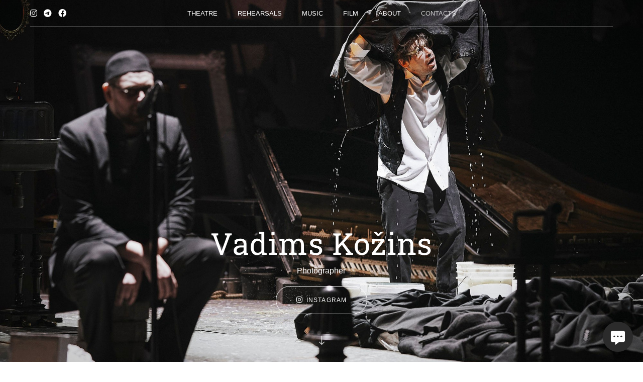

--- FILE ---
content_type: text/html; charset=utf-8
request_url: https://vadimkozhin.com/
body_size: 33665
content:
<!DOCTYPE html><html lang="en"><head><meta charset="utf-8" /><meta content="IE=edge" http-equiv="X-UA-Compatible" /><meta content="width=1280" name="viewport" /><meta content="wfolio" name="owner" /><meta content="light" name="color-scheme" /><meta name="theme-color" media="(prefers-color-scheme: light)" /><meta name="theme-color" media="(prefers-color-scheme: dark)" /><link href="https://vadimkozhin.com" rel="canonical" /><title>Vadims Kožins</title><meta name="robots" content="follow, index, max-snippet:-1, max-video-preview:-1, max-image-preview:large" /><meta content="Vadims Kožins — Photographer" name="description" /><meta property="og:title" content="Vadims Kožins" /><meta property="og:description" content="Vadims Kožins — Photographer" /><meta property="og:type" content="website" /><meta property="og:locale" content="en" /><meta property="og:url" content="https://vadimkozhin.com" /><meta property="twitter:domain" content="vadimkozhin.com" /><meta property="twitter:url" content="https://vadimkozhin.com" /><meta property="twitter:title" content="Vadims Kožins" /><meta property="twitter:description" content="Vadims Kožins — Photographer" /><meta property="vk:image" content="https://i.wfolio.com/x/vw6sK5bQa5Fcwe87C_Ouy9fEMYEO3Vmm/MTsPCuI8SXA_GXg5fXeD-Z4Yzl9CwsQg/TZCLgoOCOSo9_PGHSYEIaGH3ILXziUto/8cSAwXmtjKVb3hXbt9XQbMHQv149YrGE/-Pp5B9CCoCW7Wmg-MMJt4w.png" /><meta property="og:image" content="https://i.wfolio.com/x/2liGxMhJRjilwq8i78-UqZczLd56D3TA/sTnJtdZp03LsDDiOBzLXI-I2h26Bzrzc/l_5RC3NgynwQjHTHoiKuBeKsN6P9pis0/3nFD3g3pE0OgxroRShGbYSiU833xxEWf/Lc54LRmpVaWE9rqmSXQzng.png" /><meta name="twitter:image" content="https://i.wfolio.com/x/2liGxMhJRjilwq8i78-UqZczLd56D3TA/sTnJtdZp03LsDDiOBzLXI-I2h26Bzrzc/l_5RC3NgynwQjHTHoiKuBeKsN6P9pis0/3nFD3g3pE0OgxroRShGbYSiU833xxEWf/Lc54LRmpVaWE9rqmSXQzng.png" /><meta name="twitter:card" content="summary_large_image" /><link href="https://i.wfolio.com/x/fzZscrDVcssx9z7fVx1wVatoGH1SiPhD/sjIIFMHaivdwzRqmzU8kybc2zQCXrN-L/POCjMV4A3GGupjqvQ313AZF6k0tN54I6/NpbEtwl-SCpbEbsG1NqTHYDS83rqyPfc/322-FmRwoYO-5dntlZ9Vcw.png" rel="icon" sizes="48x48" type="image/png" /><link href="/favicon.ico" rel="icon" type="image/x-icon" /><link href="https://i.wfolio.com/x/nPyk9X8szP5j_Qqbh-YedmQ5zB9l-5jC/n2giKg88XC_zlnwvvxWOtqj6Ki94S45r/kSfwhoJKlg3LwfFAqqn6h4maavnDtDEk/g3sb8uFRCVA4KgcZAZrxM-c6miL7Bf_U/QpzqSbGFK7NXg3Swi778Bg.png" rel="apple-touch-icon" sizes="180x180" /><script type="application/ld+json">{"@context":"https://schema.org","@type":"WebSite","name":"Vadims Kožins","url":"https://vadimkozhin.com"}</script><script>window.domains = ["vadimkozhin.wfolio.pro", "vadimkozhin.com"];
window.sharingSocialNetworks = ["facebook", "whatsapp", "telegram", "viber"];
window.currentUrl = "https://vadimkozhin.com";
window.previewMode = false;
window.previewDemo = false
window.lazySizesConfig = window.lazySizesConfig || {};
window.lazySizesConfig.init = false;
window.lazySizesConfig.expand = 1000;
window.lazySizesConfig.expFactor = 2.5;
window.locale = {"all":"All","application":{"site_is_blocked":{"go_to_app":"Go to management","lost_visitors_html":"So many visitors were on the site,\u003cbr\u003ewhile it is blocked","lost_visitors_with_count":"%{count} — how many visitors were on the site while it was blocked","pay":"Pay","title":"Site is unpaid"}},"branding_html":"Site by \u003ca href=\"%{url}\" target=\"_blank\"\u003ewfolio\u003c/a\u003e","card":{"contact_button_label":"Contacts","goto_website":"Go to website","save":"Save contact","social_accounts":{"behance":"Behance","facebook":"Facebook","instagram":"Instagram","linkedin":"LinkedIn","max":"MAX","telegram":"Telegram","viber":"Viber","vk":"VK","whatsapp":"WhatsApp","youtube":"YouTube"}},"close":"Close","date":{"formats":{"day_month":"%B, %-d","long":"%B %-d, %Y"}},"defaults":{"card":{"occupation":"Photographer"},"disk":{"project":{"selections_title":"Selecting photos"}},"pages":{"announcement_list":"Stories","contacts":"Contact","fame":"Testimonials","main":"Main","no_name":"No name","portfolio":"Portfolio","services":"Services"}},"disk":{"back":"Back","blank_folder":"There are no photos in this folder.","blocked":{"description":"Disk limit exceeded","title":"The project is blocked"},"carts":{"blank":{"description":"To purchase photos, simply add them to your cart. After payment, the watermark will be removed and you will receive photos in their original quality.","start":"Start selection"},"disabled":{"button":"Contacts","description":"Photo purchasing has been disabled for this project. For more information, you can contact the project owner:"},"intro":{"close":"Continue selection","description":"To purchase photos, simply add them to your cart. After payment, the watermark will be removed and you will receive photos in their original quality.","header":"Buying digital photos"},"label":"Cart","meta":{"amount":"Price","count":"Photos","order":"Order №%{order_id}","pieces":"pcs","stored_till":"Expires on"},"new":{"close":"Continue selection","contacts":{"description":"Fill in the fields to add photos to cart","title":"Your contacts"},"price":{"description":"All prices are for digital photos","discount":"discount %{percent}%","for_many_pieces":"When purchasing from %{pieces_count} piece","for_one_piece":"Price for 1 piece","title":"Price per photo"}},"payment_unavailable":{"description":"Unfortunately, payment is currently unavailable. Please try again later.","title":"Payment Unavailable"},"share":{"description":"To return to this cart, copy and save the link to it","title":"Save the cart"},"show":{"buy":"Buy","comment":"Leave review","download":"Download all files","paid":{"description":"Your order has been paid, now you can download photos","title":"Thank you for your purchase"},"save_cart":"Save link to the cart","share_cart":"Share the link to your order","unpaid":{"description":"Pay for your order to download photos without watermarks","title":"Cart"}},"title":"Cart"},"comment":{"label":"Review"},"comments":{"new":{"title":"Leave review"}},"customer_name_format":{"first_last_name":"First name and last name","last_first_name":"Last name and first name","name":"Your name"},"download_disabled":{"description":"To download all files in one archive, copy the link below and open it in your browser on your computer or phone.","header":"Instructions"},"download":{"file_download_title":"Download file","folder":{"title":"Current folder"},"project":{"description":"All files and folders","title":"Whole project"},"selection":{"description":"Favorite files","title":"Favorites"},"title":"Download files","variants":{"file":"Original","preview":"For social media"}},"download_files":{"destination":{"desktop":"My computer","google_drive":"Google Drive","mobile":"My phone","title":"Download on","yandex_disk":"Yandex Disk"},"size":{"original":"Original size","preview":"For social media","title":"Select size"}},"expires_on":"Expires on %{date}","floating_menu":{"cart":"Cart","comment":"Review","download":"Download","more":"More","people":"People on photo","photolab":"Print photo","products":"Offers","selection":"Favorites","share":"Share"},"login":{"authorize_as_guest":"Log in as a guest","authorize_with_password":"Log in as a customer"},"mobile_menu_modal":{"comment":"Leave a review","share":"Share link"},"not_found":"This link is expired","order_form":{"cart":{"description":"Check contacts before purchasing","order_title":"Selling photos","title":"Buying photos"}},"orders":{"description":"Thank you, we will contact you soon","header":{"free":"Order No.%{order_id} has been sent","paid":"Order No.%{order_id} has been paid"},"return":"Back to view"},"password":{"enter":"Log in with customer password","guest_access":"Watch as a guest","placeholder":"Enter a password"},"people":{"index":{"description_html":"Face recognition is in progress.\u003cbr\u003eThe list will appear once processing is complete.","failed_recognize":"No faces were recognized in the uploaded photos.","select_person":"Select a person to view all photos","title":"People on photo"},"show":{"description":"%{count} photos with this person","download":"Download all files","title":"People on photo"}},"photolab":{"button":"Go to the printing house","description":"You go to the website of the partner printing house, where you can order printing services with photos from your gallery","title":"Printing services"},"pieces":{"comments":{"edit":"Edit comment","new":"Leave a comment"},"downloads":{"ios_modal":{"please_wait":"Tap on image to save it. The image will be saved in Photos.","save_image":"Tap and hold on image to save it. The image will be saved in Photos."}},"video":{"gallery":{"download":"Download","too_large":"Online playback is not available for large videos. Please download the file to view it."}}},"products":{"description":"You might be interested in","from_html":"From %{money}","photolab":{"button":"Explore","hint":{"fotoproekt":"Elevate the magic of your photoshoots and capture every special moment in exquisite detail with stylish and high-quality printed products!","print_rhinodesign":"Go to the photolab website \"Print RHINODESIGN\" to make a layout with your photos:","rhinodesign":"Go to the photolab website \"RHINODESIGN\" to make a layout with your photos:","yarkiy":"Elevate the magic of your photoshoots and capture every special moment in exquisite detail with stylish and high-quality printed products!"},"label":"Print photo","title":"Products"},"shop":{"label":"Special Offers"},"title":"Special Offers"},"project_error":{"description":"Contact the owner to resolve errors","link":"Contacts","title":"The gallery is not displayed"},"save":"Save","selection":{"blank":"There are no files in Favorites. Start selecting them now","commented_warning":{"cancel":"Cancel","confirm":"Remove from favorites","description":"If you remove a file from favorites, the comment will be deleted.","header":"Warning"},"edit":{"description":"The selection has already been completed, but you can make changes in the form","title":"Make changes"},"finish":{"description":"Once the selection is complete, you will no longer be able to change your Favorites. The gallery owner will receive a notification about your selection.","title":"Complete the selection"},"finished":"Selection is completed","finished_warning":{"button":"Contacts","description":"To edit your Favorites, please contact me.","header":"You have already completed the selection"},"label":"Favorites","limit_exceeded":{"close":"Okay","description":"You can only add %{count} to your favorites","header":"Warning"},"logout":"Exit","new":{"description":"Fill in the fields to save the list","login":"Or enter an existing list","submit":"Continue"},"pieces_limit":"Available for selection: %{limit}","share":{"description":"Copy the link to your favorites list and return to it anytime, from any device","title":"Link to favorites list"},"show":{"description":"To return to the selected files later, copy and save the link.","success":{"title":"The list has been created"},"title":"Login link"},"start":"Start selection","storefront":{"button":"Add to cart","description":"Favorites are disabled in this gallery. Add selected files to your cart to purchase them."},"title":"Favorites","update":"Rename","view_gallery":"View gallery"},"share":{"label":"Share"},"snackbar":{"added_to_cart":"Added to \u003ca href=\"%{link}\" data-turbo=\"true\" data-role=\"cart-link\"\u003eCart\u003c/a\u003e","added_to_selection":"Added to \u003ca href=\"%{link}\" data-turbo=\"true\" data-role=\"selection-url\"\u003eFavorites\u003c/a\u003e","changes_saved":"Changes saved","comment_saved":"Comment saved","comment_sent":"Review sent","selection_finished":"Selection is completed"}},"download":"Download","email":"Email","enter_email":"Enter your email address","enter_otp":"Enter the password from the letter","enter_password":"Enter password to access this page","fame":{"add_avatar":"Select photo","author_avatar":"Photo","author_name":"Your name","comment_submitted":"Your review was successfully sent! It will be published after moderation.","content":"Your review","hint":"Minimum review length — %{minlength} characters","leave_comment":"Leave review","no_comments":"No reviews yet, you will be the first!","social_url":"Social media link (optional)","title":"Leave review"},"fix_errors":"Please correct the errors below:","gallery":{"cart":"Add to cart","close":"Close (Esc)","fullscreen":"Toggle fullscreen","next":"Next (arrow right)","prev":"Previous (arrow left)","selection":"Add to favorites","share":"Share","zoom":"Zoom in/out"},"generic_error":"Something went wrong","legal":{"i_accept_legals":"I accept the terms:","i_accept_privacy_html":"I give consent to the processing of personal data according to the \u003ca href=\"%{privacy_url}\" target=\"_blank\"\u003eprivacy policy\u003c/a\u003e terms.","i_accept_terms_html":"I accept the terms of the \u003ca href=\"%{terms_url}\" target=\"_blank\"\u003euser agreement\u003c/a\u003e.","legal_privacy_html":"Privacy policy","legal_terms":"User Agreement"},"login":"Log in","menu":"Menu","message_submitted":"Your message was successfully sent!","more":"More","order":{"fields":{"comment":"Comment","email":"Email","name":"Your name","phone":"Phone number"},"form":{"checkout":"Proceed to checkout","order":"Order","pay_with":"Pay with %{payment_method}","sold_out":"Out of stock"},"methods":{"bepaid":"BePaid","debug":"Debug payment","debug_failed":"Debug payment (failed)","freedompay":"Freedom Pay","liqpay":"Liqpay","mercadopago":"Mercado Pago","paypal":"PayPal","prodamus":"Prodamus","robokassa":"Robokassa","robokassa_kz":"Robokassa (KZ)","stripe":"Stripe","tinkoff":"T-Bank","yookassa":"YooKassa"},"success":{"close":"Close","title":"Your order submitted"}},"otp_description":"To access the page, check your email (%{email}) and enter the password provided in the letter:","pages":{"legal_privacy":{"title":"Personal data processing policy"},"legal_terms":{"title":"User Agreement"},"not_found":{"back":"Back to homepage","message":"The address was typed incorrectly or the page no longer exists on the site.","title":"Page not found"}},"plurals":{"files":{"one":"%{count} File","other":"%{count} Files"}},"product":{"inactive":"Product is unavailable","order":"Place an order"},"search":"Search","sections":{"inline_page":{"more":"See more"}},"share":{"back":"Back to the site","button":"Share link","copied":"Copied!","copy":"Copy","copy_link":"Copy the link","social_buttons":"Or share via social media","success":"Link copied"},"shared":{"tracking":{"content":"This site uses cookies. By continuing to browse, you agree to our use of cookies. %{suffix}","okay":"Okay","privacy_policy":"Privacy policy"}},"submit":"Submit","submit_disabled":"Submitting…","tags":"Tags","transient_error":{"tell_owner":"If the error occurs regularly, please inform the site owner.","title":"A technical error has occurred. We apologize for the temporary inconvenience.","try_reload":"Try refreshing the page after a while."},"view":"View the gallery"};
window.siteId = "qZwv1jnD";
window.currentItemsIds = [3180510];
window.trackingEnabled = true;window.eventTrackerURL = "https://track.wfolio.com/api/event";
window.eventTrackerExternalIdentifier = "vadimkozhin.com";
</script><link href="https://fonts.gstatic.com" rel="preconnect" crossorigin="anonymous"><style>/* cyrillic-ext */
@font-face {
  font-family: "Roboto Slab";
  font-style: normal;
  font-weight: 400;
  src: url("https://fonts.gstatic.com/s/robotoslab/v24/BngMUXZYTXPIvIBgJJSb6ufA5qW54A.woff2") format("woff2");
  unicode-range: U+0460-052F, U+1C80-1C88, U+20B4, U+2DE0-2DFF, U+A640-A69F, U+FE2E-FE2F;
}
/* cyrillic */
@font-face {
  font-family: "Roboto Slab";
  font-style: normal;
  font-weight: 400;
  src: url("https://fonts.gstatic.com/s/robotoslab/v24/BngMUXZYTXPIvIBgJJSb6ufJ5qW54A.woff2") format("woff2");
  unicode-range: U+0301, U+0400-045F, U+0490-0491, U+04B0-04B1, U+2116;
}
/* greek-ext */
@font-face {
  font-family: "Roboto Slab";
  font-style: normal;
  font-weight: 400;
  src: url("https://fonts.gstatic.com/s/robotoslab/v24/BngMUXZYTXPIvIBgJJSb6ufB5qW54A.woff2") format("woff2");
  unicode-range: U+1F00-1FFF;
}
/* greek */
@font-face {
  font-family: "Roboto Slab";
  font-style: normal;
  font-weight: 400;
  src: url("https://fonts.gstatic.com/s/robotoslab/v24/BngMUXZYTXPIvIBgJJSb6ufO5qW54A.woff2") format("woff2");
  unicode-range: U+0370-03FF;
}
/* vietnamese */
@font-face {
  font-family: "Roboto Slab";
  font-style: normal;
  font-weight: 400;
  src: url("https://fonts.gstatic.com/s/robotoslab/v24/BngMUXZYTXPIvIBgJJSb6ufC5qW54A.woff2") format("woff2");
  unicode-range: U+0102-0103, U+0110-0111, U+0128-0129, U+0168-0169, U+01A0-01A1, U+01AF-01B0, U+1EA0-1EF9, U+20AB;
}
/* latin-ext */
@font-face {
  font-family: "Roboto Slab";
  font-style: normal;
  font-weight: 400;
  src: url("https://fonts.gstatic.com/s/robotoslab/v24/BngMUXZYTXPIvIBgJJSb6ufD5qW54A.woff2") format("woff2");
  unicode-range: U+0100-024F, U+0259, U+1E00-1EFF, U+2020, U+20A0-20AB, U+20AD-20CF, U+2113, U+2C60-2C7F, U+A720-A7FF;
}
/* latin */
@font-face {
  font-family: "Roboto Slab";
  font-style: normal;
  font-weight: 400;
  src: url("https://fonts.gstatic.com/s/robotoslab/v24/BngMUXZYTXPIvIBgJJSb6ufN5qU.woff2") format("woff2");
  unicode-range: U+0000-00FF, U+0131, U+0152-0153, U+02BB-02BC, U+02C6, U+02DA, U+02DC, U+2000-206F, U+2074, U+20AC, U+2122, U+2191, U+2193, U+2212, U+2215, U+FEFF, U+FFFD;
}
/* cyrillic-ext */
@font-face {
  font-family: "Roboto Slab";
  font-style: normal;
  font-weight: 700;
  src: url("https://fonts.gstatic.com/s/robotoslab/v24/BngMUXZYTXPIvIBgJJSb6ufA5qW54A.woff2") format("woff2");
  unicode-range: U+0460-052F, U+1C80-1C88, U+20B4, U+2DE0-2DFF, U+A640-A69F, U+FE2E-FE2F;
}
/* cyrillic */
@font-face {
  font-family: "Roboto Slab";
  font-style: normal;
  font-weight: 700;
  src: url("https://fonts.gstatic.com/s/robotoslab/v24/BngMUXZYTXPIvIBgJJSb6ufJ5qW54A.woff2") format("woff2");
  unicode-range: U+0301, U+0400-045F, U+0490-0491, U+04B0-04B1, U+2116;
}
/* greek-ext */
@font-face {
  font-family: "Roboto Slab";
  font-style: normal;
  font-weight: 700;
  src: url("https://fonts.gstatic.com/s/robotoslab/v24/BngMUXZYTXPIvIBgJJSb6ufB5qW54A.woff2") format("woff2");
  unicode-range: U+1F00-1FFF;
}
/* greek */
@font-face {
  font-family: "Roboto Slab";
  font-style: normal;
  font-weight: 700;
  src: url("https://fonts.gstatic.com/s/robotoslab/v24/BngMUXZYTXPIvIBgJJSb6ufO5qW54A.woff2") format("woff2");
  unicode-range: U+0370-03FF;
}
/* vietnamese */
@font-face {
  font-family: "Roboto Slab";
  font-style: normal;
  font-weight: 700;
  src: url("https://fonts.gstatic.com/s/robotoslab/v24/BngMUXZYTXPIvIBgJJSb6ufC5qW54A.woff2") format("woff2");
  unicode-range: U+0102-0103, U+0110-0111, U+0128-0129, U+0168-0169, U+01A0-01A1, U+01AF-01B0, U+1EA0-1EF9, U+20AB;
}
/* latin-ext */
@font-face {
  font-family: "Roboto Slab";
  font-style: normal;
  font-weight: 700;
  src: url("https://fonts.gstatic.com/s/robotoslab/v24/BngMUXZYTXPIvIBgJJSb6ufD5qW54A.woff2") format("woff2");
  unicode-range: U+0100-024F, U+0259, U+1E00-1EFF, U+2020, U+20A0-20AB, U+20AD-20CF, U+2113, U+2C60-2C7F, U+A720-A7FF;
}
/* latin */
@font-face {
  font-family: "Roboto Slab";
  font-style: normal;
  font-weight: 700;
  src: url("https://fonts.gstatic.com/s/robotoslab/v24/BngMUXZYTXPIvIBgJJSb6ufN5qU.woff2") format("woff2");
  unicode-range: U+0000-00FF, U+0131, U+0152-0153, U+02BB-02BC, U+02C6, U+02DA, U+02DC, U+2000-206F, U+2074, U+20AC, U+2122, U+2191, U+2193, U+2212, U+2215, U+FEFF, U+FFFD;
}
</style><style>body {
  font-family: Helvetica, Arial, sans-serif;
  font-weight: 300;
}
h1, h2, h3 {
  font-family: 'Roboto Slab', serif;
  font-weight: normal;
}
</style><style>/*! normalize.css v4.1.1 | MIT License | github.com/necolas/normalize.css */html{font-family:sans-serif;-ms-text-size-adjust:100%;-webkit-text-size-adjust:100%}body{margin:0}article,aside,details,figcaption,figure,footer,header,main,menu,nav,section,summary{display:block}audio,canvas,progress,video{display:inline-block}audio:not([controls]){display:none;height:0}progress{vertical-align:baseline}template,[hidden]{display:none}a{background-color:transparent;-webkit-text-decoration-skip:objects}a:active,a:hover{outline-width:0}abbr[title]{border-bottom:none;text-decoration:underline;-webkit-text-decoration:underline dotted;text-decoration:underline dotted}b,strong{font-weight:inherit}b,strong{font-weight:bolder}dfn{font-style:italic}h1{font-size:2em;margin:0.67em 0}mark{background-color:#ff0;color:#000}small{font-size:80%}sub,sup{font-size:75%;line-height:0;position:relative;vertical-align:baseline}sub{bottom:-0.25em}sup{top:-0.5em}img{border-style:none}svg:not(:root){overflow:hidden}code,kbd,pre,samp{font-family:monospace, monospace;font-size:1em}figure{margin:1em 40px}hr{box-sizing:content-box;height:0;overflow:visible}button,input,select,textarea{font:inherit;margin:0}optgroup{font-weight:bold}button,input{overflow:visible}button,select{text-transform:none}button,html [type="button"],[type="reset"],[type="submit"]{-webkit-appearance:button}button::-moz-focus-inner,[type="button"]::-moz-focus-inner,[type="reset"]::-moz-focus-inner,[type="submit"]::-moz-focus-inner{border-style:none;padding:0}button:-moz-focusring,[type="button"]:-moz-focusring,[type="reset"]:-moz-focusring,[type="submit"]:-moz-focusring{outline:1px dotted ButtonText}fieldset{border:1px solid #c0c0c0;margin:0 2px;padding:0.35em 0.625em 0.75em}legend{box-sizing:border-box;color:inherit;display:table;max-width:100%;padding:0;white-space:normal}textarea{overflow:auto}[type="checkbox"],[type="radio"]{box-sizing:border-box;padding:0}[type="number"]::-webkit-inner-spin-button,[type="number"]::-webkit-outer-spin-button{height:auto}[type="search"]{-webkit-appearance:textfield;outline-offset:-2px}[type="search"]::-webkit-search-cancel-button,[type="search"]::-webkit-search-decoration{-webkit-appearance:none}::-webkit-input-placeholder{color:inherit;opacity:0.54}::-webkit-file-upload-button{-webkit-appearance:button;font:inherit}.row{display:flex;flex-wrap:wrap;width:auto;min-width:0}.row::after{content:"";display:table;clear:both}.row [class^="col-"]{display:flex;flex-direction:column;justify-content:space-between;min-height:1px}.row .col-sm-1{width:8.3333333333%}.row .col-sm-2{width:16.6666666667%}.row .col-sm-3{width:25%}.row .col-sm-4{width:33.3333333333%}.row .col-sm-5{width:41.6666666667%}.row .col-sm-6{width:50%}.row .col-sm-7{width:58.3333333333%}.row .col-sm-8{width:66.6666666667%}.row .col-sm-9{width:75%}.row .col-sm-10{width:83.3333333333%}.row .col-sm-11{width:91.6666666667%}.row .col-sm-12{width:100%}@media (min-width: 769px){.row .col-md-1{width:8.3333333333%}.row .col-md-offset-1{margin-left:8.3333333333%}}@media (min-width: 769px){.row .col-md-2{width:16.6666666667%}.row .col-md-offset-2{margin-left:16.6666666667%}}@media (min-width: 769px){.row .col-md-3{width:25%}.row .col-md-offset-3{margin-left:25%}}@media (min-width: 769px){.row .col-md-4{width:33.3333333333%}.row .col-md-offset-4{margin-left:33.3333333333%}}@media (min-width: 769px){.row .col-md-5{width:41.6666666667%}.row .col-md-offset-5{margin-left:41.6666666667%}}@media (min-width: 769px){.row .col-md-6{width:50%}.row .col-md-offset-6{margin-left:50%}}@media (min-width: 769px){.row .col-md-7{width:58.3333333333%}.row .col-md-offset-7{margin-left:58.3333333333%}}@media (min-width: 769px){.row .col-md-8{width:66.6666666667%}.row .col-md-offset-8{margin-left:66.6666666667%}}@media (min-width: 769px){.row .col-md-9{width:75%}.row .col-md-offset-9{margin-left:75%}}@media (min-width: 769px){.row .col-md-10{width:83.3333333333%}.row .col-md-offset-10{margin-left:83.3333333333%}}@media (min-width: 769px){.row .col-md-11{width:91.6666666667%}.row .col-md-offset-11{margin-left:91.6666666667%}}@media (min-width: 769px){.row .col-md-12{width:100%}.row .col-md-offset-12{margin-left:100%}}@media (min-width: 961px){.row .col-lg-1{width:8.3333333333%}.row .col-lg-offset-1{margin-left:8.3333333333%}}@media (min-width: 961px){.row .col-lg-2{width:16.6666666667%}.row .col-lg-offset-2{margin-left:16.6666666667%}}@media (min-width: 961px){.row .col-lg-3{width:25%}.row .col-lg-offset-3{margin-left:25%}}@media (min-width: 961px){.row .col-lg-4{width:33.3333333333%}.row .col-lg-offset-4{margin-left:33.3333333333%}}@media (min-width: 961px){.row .col-lg-5{width:41.6666666667%}.row .col-lg-offset-5{margin-left:41.6666666667%}}@media (min-width: 961px){.row .col-lg-6{width:50%}.row .col-lg-offset-6{margin-left:50%}}@media (min-width: 961px){.row .col-lg-7{width:58.3333333333%}.row .col-lg-offset-7{margin-left:58.3333333333%}}@media (min-width: 961px){.row .col-lg-8{width:66.6666666667%}.row .col-lg-offset-8{margin-left:66.6666666667%}}@media (min-width: 961px){.row .col-lg-9{width:75%}.row .col-lg-offset-9{margin-left:75%}}@media (min-width: 961px){.row .col-lg-10{width:83.3333333333%}.row .col-lg-offset-10{margin-left:83.3333333333%}}@media (min-width: 961px){.row .col-lg-11{width:91.6666666667%}.row .col-lg-offset-11{margin-left:91.6666666667%}}@media (min-width: 961px){.row .col-lg-12{width:100%}.row .col-lg-offset-12{margin-left:100%}}:root{--color-bg: #ffffff;--color-bg--rgb: 255, 255, 255;--color-bg-hover: #f7f7f7;--color-bg-hover--rgb: 247, 247, 247;--color-text: #373737;--color-text--rgb: 55, 55, 55;--color-text-hover: #373737;--color-text-hover--rgb: 55, 55, 55;--color-header: #2d2d2d;--color-header--rgb: 45, 45, 45;--color-subheader: #2d2d2d;--color-subheader--rgb: 45, 45, 45;--color-link: #2b2b2b;--color-link--rgb: 43, 43, 43;--color-border: #c4c4c480;--color-border--rgb: 196, 196, 196;--color-border-bright: #c4c4c4;--color-border-bright--rgb: 196, 196, 196;--color-button-bg: #2b2b2b;--color-button-bg--rgb: 43, 43, 43;--color-button-bg-hover: #2b2b2b99;--color-button-bg-hover--rgb: 43, 43, 43;--color-button-text: #ffffff;--color-button-text--rgb: 255, 255, 255;--color-button-text-hover: #ffffff;--color-button-text-hover--rgb: 255, 255, 255;--color-button-outline: #373737;--color-button-outline--rgb: 55, 55, 55;--color-button-outline-bg-hover: #2b2b2b;--color-button-outline-bg-hover--rgb: 43, 43, 43;--color-button-outline-text-hover: #ffffff;--color-button-outline-text-hover--rgb: 255, 255, 255;--color-form-bg: #f7f7f7;--color-form-bg--rgb: 247, 247, 247;--color-form-placeholder: #c4c4c4;--color-form-placeholder--rgb: 196, 196, 196;--color-accent-bg: #f7f7f7;--color-accent-bg--rgb: 247, 247, 247;--color-accent-bg-hover: #ffffff;--color-accent-bg-hover--rgb: 255, 255, 255;--color-accent-text: #373737;--color-accent-text--rgb: 55, 55, 55;--color-accent-text-hover: #373737;--color-accent-text-hover--rgb: 55, 55, 55;--color-accent-header: #2d2d2d;--color-accent-header--rgb: 45, 45, 45;--color-accent-subheader: #2d2d2d;--color-accent-subheader--rgb: 45, 45, 45;--color-accent-link: #2b2b2b;--color-accent-link--rgb: 43, 43, 43;--color-accent-border: #c4c4c480;--color-accent-border--rgb: 196, 196, 196;--color-accent-border-bright: #c4c4c4;--color-accent-border-bright--rgb: 196, 196, 196;--color-accent-button-bg: #2b2b2b;--color-accent-button-bg--rgb: 43, 43, 43;--color-accent-button-bg-hover: #2b2b2b99;--color-accent-button-bg-hover--rgb: 43, 43, 43;--color-accent-button-text: #ffffff;--color-accent-button-text--rgb: 255, 255, 255;--color-accent-button-text-hover: #ffffff;--color-accent-button-text-hover--rgb: 255, 255, 255;--color-accent-button-outline: #373737;--color-accent-button-outline--rgb: 55, 55, 55;--color-accent-button-outline-bg-hover: #2b2b2b;--color-accent-button-outline-bg-hover--rgb: 43, 43, 43;--color-accent-button-outline-text-hover: #ffffff;--color-accent-button-outline-text-hover--rgb: 255, 255, 255;--color-accent-form-bg: #2d2d2d1a;--color-accent-form-bg--rgb: 45, 45, 45;--color-accent-form-placeholder: #2d2d2d66;--color-accent-form-placeholder--rgb: 45, 45, 45;--color-contrast-bg: #000000;--color-contrast-bg--rgb: 0, 0, 0;--color-contrast-bg-hover: #000000;--color-contrast-bg-hover--rgb: 0, 0, 0;--color-contrast-text: #ffffff;--color-contrast-text--rgb: 255, 255, 255;--color-contrast-text-hover: #ffffff;--color-contrast-text-hover--rgb: 255, 255, 255;--color-contrast-header: #ffffff;--color-contrast-header--rgb: 255, 255, 255;--color-contrast-subheader: #ffffff;--color-contrast-subheader--rgb: 255, 255, 255;--color-contrast-link: #ffffff;--color-contrast-link--rgb: 255, 255, 255;--color-contrast-border: #ffffff80;--color-contrast-border--rgb: 255, 255, 255;--color-contrast-border-bright: #ffffff;--color-contrast-border-bright--rgb: 255, 255, 255;--color-contrast-button-bg: #ffffff;--color-contrast-button-bg--rgb: 255, 255, 255;--color-contrast-button-bg-hover: #ffffff99;--color-contrast-button-bg-hover--rgb: 255, 255, 255;--color-contrast-button-text: #373737;--color-contrast-button-text--rgb: 55, 55, 55;--color-contrast-button-text-hover: #373737;--color-contrast-button-text-hover--rgb: 55, 55, 55;--color-contrast-button-outline: #ffffff;--color-contrast-button-outline--rgb: 255, 255, 255;--color-contrast-button-outline-bg-hover: #ffffff;--color-contrast-button-outline-bg-hover--rgb: 255, 255, 255;--color-contrast-button-outline-text-hover: #373737;--color-contrast-button-outline-text-hover--rgb: 55, 55, 55;--color-contrast-form-bg: #ffffff1a;--color-contrast-form-bg--rgb: 255, 255, 255;--color-contrast-form-placeholder: #ffffff66;--color-contrast-form-placeholder--rgb: 255, 255, 255;--color-contrast-menu-text-hover: #ffffffbf;--color-contrast-menu-text-hover--rgb: 255, 255, 255}body[color-scheme="light"]{--color-bg: #ffffff;--color-bg--rgb: 255, 255, 255;--color-bg-hover: #f7f7f7;--color-bg-hover--rgb: 247, 247, 247;--color-text: #373737;--color-text--rgb: 55, 55, 55;--color-text-hover: #373737;--color-text-hover--rgb: 55, 55, 55;--color-header: #2d2d2d;--color-header--rgb: 45, 45, 45;--color-subheader: #2d2d2d;--color-subheader--rgb: 45, 45, 45;--color-link: #2b2b2b;--color-link--rgb: 43, 43, 43;--color-border: #c4c4c480;--color-border--rgb: 196, 196, 196;--color-border-bright: #c4c4c4;--color-border-bright--rgb: 196, 196, 196;--color-button-bg: #2b2b2b;--color-button-bg--rgb: 43, 43, 43;--color-button-bg-hover: #2b2b2b99;--color-button-bg-hover--rgb: 43, 43, 43;--color-button-text: #ffffff;--color-button-text--rgb: 255, 255, 255;--color-button-text-hover: #ffffff;--color-button-text-hover--rgb: 255, 255, 255;--color-button-outline: #373737;--color-button-outline--rgb: 55, 55, 55;--color-button-outline-bg-hover: #2b2b2b;--color-button-outline-bg-hover--rgb: 43, 43, 43;--color-button-outline-text-hover: #ffffff;--color-button-outline-text-hover--rgb: 255, 255, 255;--color-form-bg: #f7f7f7;--color-form-bg--rgb: 247, 247, 247;--color-form-placeholder: #c4c4c4;--color-form-placeholder--rgb: 196, 196, 196;--color-accent-bg: #f7f7f7;--color-accent-bg--rgb: 247, 247, 247;--color-accent-bg-hover: #ffffff;--color-accent-bg-hover--rgb: 255, 255, 255;--color-accent-text: #373737;--color-accent-text--rgb: 55, 55, 55;--color-accent-text-hover: #373737;--color-accent-text-hover--rgb: 55, 55, 55;--color-accent-header: #2d2d2d;--color-accent-header--rgb: 45, 45, 45;--color-accent-subheader: #2d2d2d;--color-accent-subheader--rgb: 45, 45, 45;--color-accent-link: #2b2b2b;--color-accent-link--rgb: 43, 43, 43;--color-accent-border: #c4c4c480;--color-accent-border--rgb: 196, 196, 196;--color-accent-border-bright: #c4c4c4;--color-accent-border-bright--rgb: 196, 196, 196;--color-accent-button-bg: #2b2b2b;--color-accent-button-bg--rgb: 43, 43, 43;--color-accent-button-bg-hover: #2b2b2b99;--color-accent-button-bg-hover--rgb: 43, 43, 43;--color-accent-button-text: #ffffff;--color-accent-button-text--rgb: 255, 255, 255;--color-accent-button-text-hover: #ffffff;--color-accent-button-text-hover--rgb: 255, 255, 255;--color-accent-button-outline: #373737;--color-accent-button-outline--rgb: 55, 55, 55;--color-accent-button-outline-bg-hover: #2b2b2b;--color-accent-button-outline-bg-hover--rgb: 43, 43, 43;--color-accent-button-outline-text-hover: #ffffff;--color-accent-button-outline-text-hover--rgb: 255, 255, 255;--color-accent-form-bg: #2d2d2d1a;--color-accent-form-bg--rgb: 45, 45, 45;--color-accent-form-placeholder: #2d2d2d66;--color-accent-form-placeholder--rgb: 45, 45, 45;--color-contrast-bg: #000000;--color-contrast-bg--rgb: 0, 0, 0;--color-contrast-bg-hover: #000000;--color-contrast-bg-hover--rgb: 0, 0, 0;--color-contrast-text: #ffffff;--color-contrast-text--rgb: 255, 255, 255;--color-contrast-text-hover: #ffffff;--color-contrast-text-hover--rgb: 255, 255, 255;--color-contrast-header: #ffffff;--color-contrast-header--rgb: 255, 255, 255;--color-contrast-subheader: #ffffff;--color-contrast-subheader--rgb: 255, 255, 255;--color-contrast-link: #ffffff;--color-contrast-link--rgb: 255, 255, 255;--color-contrast-border: #ffffff80;--color-contrast-border--rgb: 255, 255, 255;--color-contrast-border-bright: #ffffff;--color-contrast-border-bright--rgb: 255, 255, 255;--color-contrast-button-bg: #ffffff;--color-contrast-button-bg--rgb: 255, 255, 255;--color-contrast-button-bg-hover: #ffffff99;--color-contrast-button-bg-hover--rgb: 255, 255, 255;--color-contrast-button-text: #373737;--color-contrast-button-text--rgb: 55, 55, 55;--color-contrast-button-text-hover: #373737;--color-contrast-button-text-hover--rgb: 55, 55, 55;--color-contrast-button-outline: #ffffff;--color-contrast-button-outline--rgb: 255, 255, 255;--color-contrast-button-outline-bg-hover: #ffffff;--color-contrast-button-outline-bg-hover--rgb: 255, 255, 255;--color-contrast-button-outline-text-hover: #373737;--color-contrast-button-outline-text-hover--rgb: 55, 55, 55;--color-contrast-form-bg: #ffffff1a;--color-contrast-form-bg--rgb: 255, 255, 255;--color-contrast-form-placeholder: #ffffff66;--color-contrast-form-placeholder--rgb: 255, 255, 255;--color-contrast-menu-text-hover: #ffffffbf;--color-contrast-menu-text-hover--rgb: 255, 255, 255}:root{color-scheme:light dark}body{--color-text-muted: rgba(var(--color-text--rgb), 0.75);--color-text-light: rgba(var(--color-text--rgb), 0.4);--color-subheader: var(--color-header);--color-accent-subheader: var(--color-accent-header);--color-contrast-subheader: var(--color-contrast-header);--color-menu-bg: var(--color-bg);--color-menu-text: var(--color-text);--color-menu-text-muted: rgba(var(--color-text--rgb), 0.6);--color-menu-separator: rgba(var(--color-text--rgb), 0.5);--color-menu-text-hover: var(--color-menu-text-muted);--color-form-text: var(--color-text);--color-form-success-bg: rgba(108,155,142,0.2);--color-form-error-bg: rgba(195,157,59,0.2);--color-form-underline: var(--color-border);--color-checkbox-bg: var(--color-button-bg);--color-checkbox-text: var(--color-button-text)}body.-menu-accent{--color-menu-bg: var(--color-accent-bg);--color-menu-text: var(--color-accent-text);--color-menu-text-muted: rgba(var(--color-accent-text--rgb), 0.6);--color-menu-separator: rgba(var(--color-accent-text--rgb), 0.5)}body.-menu-contrast{--color-menu-bg: var(--color-contrast-bg);--color-menu-text: var(--color-contrast-text);--color-menu-text-hover: var(--color-contrast-menu-text-hover);--color-menu-text-muted: rgba(var(--color-contrast-text--rgb), 0.6);--color-menu-separator: rgba(var(--color-contrast-text--rgb), 0.5)}body.-accent-headers{--color-header: var(--color-accent-link);--color-subheader: var(--color-accent-link);--color-accent-header: var(--color-accent-link);--color-accent-subheader: var(--color-accent-link)}body.-accented{--color-subheader: var(--color-link);--color-accent-subheader: var(--color-accent-link);--color-contrast-subheader: var(--color-contrast-link)}body.-color-scheme:not(.-accented){--color-button-outline: var(--color-text);--color-accent-button-outline: var(--color-accent-text);--color-contrast-button-outline: var(--color-contrast-text)}.sections-container.-background-image,.sections-container.-background-video{--color-bg: #000;--color-border: #fff;--color-text: #fff;--color-text--rgb: 255,255,255;--color-header: #fff;--color-subheader: #fff;--color-link: #fff;--color-button-text: #000;--color-button-bg: var(--color-header);--color-button-outline: var(--color-header);--color-button-outline-bg-hover: var(--color-header);--color-button-outline-text-hover: var(--color-button-text);--color-form-bg: rgba(var(--color-text--rgb), 0.1);--color-form-underline: var(--color-border);--color-form-placeholder: rgba(var(--color-text--rgb), 0.4);--color-checkbox-bg: var(--color-button-bg);--color-checkbox-text: var(--color-button-text)}.sections-container.-background-accent{--color-bg: var(--color-accent-bg);--color-bg-hover: var(--color-accent-bg-hover);--color-text: var(--color-accent-text);--color-text--rgb: var(--color-accent-text--rgb);--color-text-hover: var(--color-accent-text-hover);--color-text-muted: rgba(var(--color-accent-text--rgb), 0.75);--color-text-light: rgba(var(--color-accent-text--rgb), 0.4);--color-header: var(--color-accent-header);--color-subheader: var(--color-accent-subheader);--color-link: var(--color-accent-link);--color-border: var(--color-accent-border);--color-border-bright: var(--color-accent-border-bright);--color-button-text: var(--color-accent-button-text);--color-button-text-hover: var(--color-accent-button-text-hover);--color-button-bg: var(--color-accent-button-bg);--color-button-bg-hover: var(--color-accent-button-bg-hover);--color-button-outline: var(--color-accent-button-outline);--color-button-outline-bg-hover: var(--color-accent-button-outline-bg-hover);--color-button-outline-text-hover: var(--color-accent-button-outline-text-hover);--color-form-bg: var(--color-accent-form-bg);--color-form-underline: var(--color-accent-border);--color-form-placeholder: var(--color-accent-form-placeholder);--color-checkbox-bg: var(--color-accent-button-bg);--color-checkbox-text: var(--color-accent-button-text)}.sections-container.-background-contrast{--color-bg: var(--color-contrast-bg);--color-bg-hover: var(--color-contrast-bg-hover);--color-text: var(--color-contrast-text);--color-text--rgb: var(--color-contrast-text--rgb);--color-text-hover: var(--color-contrast-text-hover);--color-text-muted: rgba(var(--color-contrast-text--rgb), 0.75);--color-text-light: rgba(var(--color-contrast-text--rgb), 0.4);--color-header: var(--color-contrast-header);--color-subheader: var(--color-contrast-subheader);--color-link: var(--color-contrast-link);--color-border: var(--color-contrast-border);--color-border-bright: var(--color-contrast-border-bright);--color-button-text: var(--color-contrast-button-text);--color-button-text-hover: var(--color-contrast-button-text-hover);--color-button-bg: var(--color-contrast-button-bg);--color-button-bg-hover: var(--color-contrast-button-bg-hover);--color-button-outline: var(--color-contrast-button-outline);--color-button-outline-bg-hover: var(--color-contrast-button-outline-bg-hover);--color-button-outline-text-hover: var(--color-contrast-button-outline-text-hover);--color-form-bg: var(--color-contrast-form-bg);--color-form-underline: var(--color-contrast-border);--color-form-placeholder: var(--color-contrast-form-placeholder);--color-checkbox-bg: var(--color-button-bg);--color-checkbox-text: var(--color-contrast-button-text)}.page-footer .inner,.sections-container .sections-container-inner{max-width:calc(100% - 30px * 2);position:relative;width:1440px;margin:0 auto}.page-footer .inner::after,.sections-container .sections-container-inner::after{content:"";display:table;clear:both}.-hidden{display:none}.age-restriction-informer{display:none;position:fixed;z-index:1001;top:0;left:0;width:100%;height:100%;background:var(--color-bg)}.age-restriction-informer.is-visible{display:block}.age-restriction-informer-wrapper{display:flex;flex-direction:column;align-items:center;justify-content:center;max-width:60vw;height:100%;margin:0 auto}.age-restriction-informer-content{margin-bottom:50px;text-align:center}.age-restriction-informer-buttons{display:flex}.age-restriction-informer-buttons .button{min-width:180px}.age-restriction-informer-buttons>*:not(:last-child){margin-right:20px}.arrow{display:block;position:relative;left:0;width:25px;height:1px;margin:0 auto;transition:width 0.3s;background-color:var(--color-text)}.arrow::after,.arrow::before{content:"";position:absolute;right:-1px;width:6px;height:1px;background-color:var(--color-text)}.arrow::after{top:-2px;transform:rotate(45deg)}.arrow::before{top:2px;transform:rotate(-45deg)}.arrow.-left::after,.arrow.-left::before{right:auto;left:-1px}.arrow.-left::after{transform:rotate(-45deg)}.arrow.-left::before{transform:rotate(45deg)}.arrow-container:hover .arrow{width:64px}.background-video{position:relative;width:100%;height:100%;overflow:hidden;line-height:0;pointer-events:none}.background-video iframe{position:absolute;top:-9999px;right:-9999px;bottom:-9999px;left:-9999px;margin:auto;visibility:hidden}.background-video video{position:absolute;top:0;left:0;width:100%;height:100%;-o-object-fit:cover;object-fit:cover}.background-video .background-video-preview{position:absolute;top:-9999px;right:-9999px;bottom:-9999px;left:-9999px;margin:auto;z-index:10;min-width:100%;min-height:100%;transition:opacity 1s ease-out, transform 1s ease-out;-o-object-fit:cover;object-fit:cover}.background-video.-playing .background-video-preview{transform:scale(1.2);opacity:0}.background-video.-playing iframe{visibility:visible}.background-video.-overlay::after{position:absolute;top:0;right:0;bottom:0;left:0;content:"";z-index:1;background:rgba(0,0,0,0.35)}.branding{font-size:12px}.branding a{color:var(--color-text);text-decoration:underline}.branding a:hover{text-decoration:none}.button{display:inline-flex;position:relative;align-items:center;justify-content:center;min-width:140px;height:auto;margin:0;padding:18px 40px;overflow:hidden;border:1px solid var(--color-button-bg);border-radius:100px;outline:none;background:var(--color-button-bg);color:var(--color-button-text);font-size:12px;letter-spacing:0.1em;line-height:1.5;text-decoration:none;text-transform:uppercase;cursor:pointer}.button:hover{border-color:transparent;background:var(--color-button-bg-hover);color:var(--color-button-text-hover)}.button.-outline{border-color:var(--color-button-outline);background:transparent;color:var(--color-button-outline)}.button.-outline:hover{border-color:var(--color-button-outline-bg-hover);background:var(--color-button-outline-bg-hover);color:var(--color-button-outline-text-hover)}.button[disabled]{opacity:0.5;cursor:not-allowed}.button i{margin-right:0.5em;font-size:1.15em;font-weight:normal}.checkbox{display:flex;align-items:baseline}.checkbox-notice{margin-left:14px;-webkit-user-select:none;-moz-user-select:none;user-select:none}.checkbox input[type="checkbox"]{position:relative;top:-2px;line-height:0;cursor:pointer;-webkit-appearance:none;-moz-appearance:none;appearance:none}.checkbox input[type="checkbox"]::before{content:"\f00c" !important;font-family:"Font Awesome 6 Pro" !important;font-weight:900 !important;display:inline-block;visibility:visible;width:15px;height:15px;transition:background 0.15s, border-color 0.15s, color 0.15s;border:1px solid var(--color-border);border-radius:1px;color:transparent;font-size:7.5px;line-height:13px;text-align:center}.checkbox input[type="checkbox"]:checked::before{border-color:transparent;background:var(--color-checkbox-bg);color:var(--color-checkbox-text)}.comment-form{display:flex}.comment-form-avatar{margin-left:60px;text-align:center}.comment-form-avatar .avatar-container{position:relative;width:160px;height:160px;margin-bottom:20px;border-radius:50%;background-color:var(--color-form-bg)}.comment-form-avatar .avatar-container>i{position:absolute;top:50%;left:50%;transform:translate(-50%, -50%);color:var(--color-form-placeholder);font-size:48px}.comment-form-avatar .avatar-container>.placeholder{position:absolute;width:160px;height:160px;border-radius:50%;background-size:cover}.comment-form-button{text-decoration:underline;cursor:pointer}.comment-form-button:hover{text-decoration:none}.cover .cover-arrow,.cover .cover-down-arrow{border:0;outline:none;background:transparent;cursor:pointer}.cover-arrows{display:inline-flex;align-items:center;color:#fff;font-size:12px}.cover-arrows .cover-arrow{padding:18px 0;cursor:pointer}.cover-arrows .cover-arrow .arrow{width:120px;transition:width 0.3s, margin 0.3s, background-color 0.3s}.cover-arrows .cover-arrow .arrow.-left{margin-left:20px}.cover-arrows .cover-arrow .arrow.-right{margin-right:20px}.cover-arrows .cover-arrow .arrow,.cover-arrows .cover-arrow .arrow::after,.cover-arrows .cover-arrow .arrow::before{background-color:#fff}.cover-arrows .cover-arrow:hover .arrow{width:140px;margin:0}.cover-arrows.-small{margin-bottom:-11px}.cover-arrows .cover-count{padding:0 60px;white-space:nowrap}.cover-arrows .cover-current-slide{margin-right:47px}.cover-arrows .cover-total-slides{position:relative}.cover-arrows .cover-total-slides::before{content:"";display:block;position:absolute;top:-12px;left:-23px;width:1px;height:40px;transform:rotate(30deg);background-color:#fff}.cover-arrows.-small{padding:0}.cover-arrows.-small .cover-arrow .arrow{width:90px}.cover-arrows.-small .cover-arrow .arrow,.cover-arrows.-small .cover-arrow .arrow::after,.cover-arrows.-small .cover-arrow .arrow::before{background-color:rgba(255,255,255,0.5)}.cover-arrows.-small .cover-arrow .arrow.-left{margin-left:10px}.cover-arrows.-small .cover-arrow .arrow.-right{margin-right:10px}.cover-arrows.-small .cover-arrow:hover .arrow{width:100px;margin:0}.cover-arrows.-small .cover-arrow:hover .arrow,.cover-arrows.-small .cover-arrow:hover .arrow::after,.cover-arrows.-small .cover-arrow:hover .arrow::before{background-color:#fff}.cover-arrows.-small .cover-count{padding:0 20px}.cover-arrows.-small .cover-current-slide{margin-right:20px}.cover-arrows.-small .cover-total-slides::before{content:"/";top:0;left:-12px;width:auto;height:auto;transform:none;background-color:transparent}.cover-button{display:inline-block;width:auto;height:auto;transition:background 0.3s, color 0.3s;border:1px solid #fff;background:transparent;color:#fff;cursor:pointer}.cover-button:hover{border:1px solid #fff;background:#fff;color:#000}.cover-down-arrow{animation:up-down 2s infinite;color:#fff}@keyframes up-down{0%{transform:translateY(0)}50%{transform:translateY(10px)}100%{transform:translateY(0)}}.cover-video video{-o-object-fit:cover;object-fit:cover}.cover-video.-overlay::after{position:absolute;top:0;right:0;bottom:0;left:0;content:"";z-index:101;background:rgba(0,0,0,0.35)}form.form{position:relative}form.form.-disabled{pointer-events:none}form.form fieldset{position:relative;width:100%;margin:0 0 15px;padding:0;border:0}form.form fieldset:last-child{margin-bottom:0}form.form input[type="text"],form.form input[type="password"],form.form input[type="number"],form.form input[type="search"],form.form textarea,form.form select{position:relative;width:100%;margin:0;padding:12px 14px;outline:none;background-color:transparent;box-shadow:none;color:var(--color-text);font-size:16px;letter-spacing:0;line-height:1.5;vertical-align:top;-webkit-appearance:none;caret-color:var(--color-text)}form.form input[type="text"]:not(:last-child),form.form input[type="password"]:not(:last-child),form.form input[type="number"]:not(:last-child),form.form input[type="search"]:not(:last-child),form.form textarea:not(:last-child),form.form select:not(:last-child){margin-bottom:5px}form.form input[type="text"]::-moz-placeholder, form.form input[type="password"]::-moz-placeholder, form.form input[type="number"]::-moz-placeholder, form.form input[type="search"]::-moz-placeholder, form.form textarea::-moz-placeholder, form.form select::-moz-placeholder{opacity:1;color:var(--color-form-placeholder)}form.form input[type="text"]::placeholder,form.form input[type="password"]::placeholder,form.form input[type="number"]::placeholder,form.form input[type="search"]::placeholder,form.form textarea::placeholder,form.form select::placeholder{opacity:1;color:var(--color-form-placeholder)}form.form select option{background:var(--color-bg);color:var(--color-text)}form.form textarea{resize:none}form.form fieldset{margin:0 0 20px}form.form input[type="text"],form.form input[type="password"],form.form input[type="search"],form.form input[type="number"],form.form textarea,form.form select{padding-right:0;padding-left:0;border:0;border-bottom:1px solid var(--color-form-underline);border-radius:0}form.form input[type="text"]:not(:last-child),form.form input[type="password"]:not(:last-child),form.form input[type="search"]:not(:last-child),form.form input[type="number"]:not(:last-child),form.form textarea:not(:last-child),form.form select:not(:last-child){margin-bottom:10px}.form-legal-links{font-size:14px;text-align:left}.form-legal-links a{white-space:nowrap}.inline-form-field{display:flex;align-items:center;justify-content:flex-start;max-width:100%}.inline-form-input{width:100%;padding:12px 14px;border:0;outline:none;background:var(--color-form-bg);box-shadow:none;color:inherit;cursor:pointer;-webkit-appearance:none}.inline-form-button{padding:11px 14px;transition:background 0.2s ease, color 0.2s ease;border:1px solid var(--color-button-bg);outline:none;background:var(--color-button-bg);color:var(--color-button-text);white-space:nowrap;cursor:pointer}.inline-form-button:hover{background:transparent;color:var(--color-button-bg)}.inline-form-description{margin-bottom:10px;text-align:left}.inline-form-header{margin-bottom:20px;font-weight:bold}.inline-form-hint{margin-top:10px;opacity:0.5;font-size:14px}.lazy-image{position:relative;max-width:100%;overflow:hidden;backface-visibility:hidden;line-height:0}.lazy-image>.placeholder{z-index:10 !important;width:100%;transition:opacity 0.1s;opacity:0.5}.lazy-image>img,.lazy-image>video{position:absolute;z-index:5 !important;top:0;bottom:0;left:0;width:100%;transform:translateZ(0);transition:opacity 0.1s;opacity:0}.lazy-image>video{-o-object-fit:cover;object-fit:cover}.lazy-image>img[data-sizes="auto"],.lazy-image>video[data-sizes="auto"]{display:block;width:100%}.lazy-image.is-loaded>.placeholder{opacity:0}.lazy-image.is-loaded img,.lazy-image.is-loaded video{opacity:1}.legal-links a{text-wrap:nowrap}.legals-wrapper{max-width:1180px;margin:0 auto}.listing-arrows{display:inline-flex;align-items:center}.listing-arrows .listing-arrow{padding:20px 0;cursor:pointer}.listing-arrows .listing-arrow:not(:last-child){margin-right:20px}.listing-arrows .listing-arrow .arrow{width:40px;transition:width 0.3s, margin 0.3s}.listing-arrows .listing-arrow .arrow.-left{margin-left:20px}.listing-arrows .listing-arrow .arrow.-right{margin-right:20px}.listing-arrows .listing-arrow .arrow,.listing-arrows .listing-arrow .arrow::after,.listing-arrows .listing-arrow .arrow::before{background-color:var(--color-text)}.listing-arrows .listing-arrow:hover .arrow{width:60px;margin:0}.logo{line-height:0}.logo .logo-link{display:inline-block;font-size:0;line-height:0}.logo .logo-with-placeholder{display:inline-block;position:relative;max-width:100%}.logo .logo-placeholder{z-index:0;width:100%}.logo .logo-image{position:absolute;z-index:10;top:0;right:0;bottom:0;left:0}.logo .-light-logo:not(:only-child){display:none}@media (prefers-color-scheme: dark){body.-has-dark-scheme .logo .-dark-logo:not(:only-child){display:none}body.-has-dark-scheme .logo .-light-logo:not(:only-child){display:block}}body.-has-dark-scheme[color-scheme="dark"] .logo .-dark-logo:not(:only-child){display:none}body.-has-dark-scheme[color-scheme="dark"] .logo .-light-logo:not(:only-child){display:block}body.-has-dark-scheme[color-scheme="light"] .logo .-dark-logo:not(:only-child){display:block}body.-has-dark-scheme[color-scheme="light"] .logo .-light-logo:not(:only-child){display:none}.marketing-informer{display:none;position:fixed;z-index:1400;top:0;right:0;left:0;width:100%;overflow:hidden;background:var(--color-marketing-informer-bg-color);color:var(--color-marketing-informer-text-color);font-size:14px}.marketing-informer::after{content:"";display:table;clear:both}.marketing-informer.is-visible{display:block}.marketing-informer a,.marketing-informer a:hover{color:inherit}.marketing-informer p{display:inline-block;margin:0}.marketing-informer-content{display:inline-block;flex-shrink:0;padding:14px 60px;text-align:center;will-change:transform}.marketing-informer-close{position:absolute;top:50%;transform:translateY(-50%);right:0;height:100%;margin:0;padding:0;border:0;outline:none;background:transparent;color:var(--color-marketing-informer-text-color);font-size:20px;line-height:1;text-decoration:none;cursor:pointer}.marketing-informer-close i{display:flex;align-items:center;justify-content:center;width:40px;height:100%;float:right;background:var(--color-marketing-informer-bg-color)}.marketing-informer-close i::before{transition:opacity 0.3s;opacity:0.5}.marketing-informer-close::before{content:"";display:inline-block;width:24px;height:100%;background:linear-gradient(90deg, rgba(var(--color-marketing-informer-bg-color--rgb), 0), var(--color-marketing-informer-bg-color))}.marketing-informer-close:hover i::before{opacity:1}.marketing-informer.is-animated .marketing-informer-content{animation:scroll-left linear infinite;animation-duration:var(--marketing-informer-animation-duration)}.marketing-informer-content-container{display:flex;flex-wrap:nowrap;justify-content:flex-start}@keyframes scroll-left{0%{transform:translate3d(0, 0, 0)}100%{transform:translate3d(-100%, 0, 0)}}.message-box{position:relative;margin-bottom:10px;padding:25px;background-color:var(--color-accent-bg);color:var(--color-text);font-size:14px;text-align:left}.message-box.-success{background-color:var(--color-form-success-bg)}.message-box.-error{background-color:var(--color-form-error-bg)}.message-box>.close{position:absolute;top:0;right:0;padding:10px;transition:opacity 0.2s ease-in-out;cursor:pointer}.message-box>.close:hover{opacity:0.6}.message-box .list{margin:10px 0 0;padding-left:1.25em;list-style-type:disc}.message-box .list>li:not(:last-child){margin-bottom:5px}.multi-slider{text-align:center}.multi-slider .slides{display:none}.multi-slider .slide{visibility:hidden;position:absolute;z-index:0;top:1px;right:1px;bottom:1px;left:1px;overflow:hidden;transition:opacity 3s,visibility 0s 1.5s;opacity:0;cursor:pointer}.multi-slider .slide img{position:absolute;top:50%;left:50%;transform:translate(-50%, -50%);width:101%;max-width:none;max-height:none;transition:opacity 0.3s;opacity:0;will-change:opacity}.multi-slider .slide .caption{position:absolute;z-index:20;right:0;bottom:0;left:0;padding:50px 20px 20px;background:linear-gradient(180deg, rgba(0,0,0,0) 0%, rgba(0,0,0,0.3) 100%);color:#fff;font-size:14px;text-align:left}.multi-slider .slide.is-loaded img{opacity:1}.multi-slider .slide.-visible{visibility:visible;z-index:100;transition:opacity 1.5s,visibility 1.5s;opacity:1}.multi-slider .viewports{margin:-1px}.multi-slider .viewports::after{content:"";display:table;clear:both}.multi-slider .viewport{position:relative;float:left}.multi-slider .viewport::before{content:"";display:block;padding-bottom:100%}.modal{display:flex;visibility:hidden;position:fixed;z-index:-1;top:0;right:0;bottom:0;left:0;flex-direction:column;align-items:center;justify-content:center;max-height:100%;overflow:hidden;transition:opacity 0.15s, visibility 0s 0.15s, z-index 0s 0.15s;opacity:0;background:rgba(85,85,85,0.9);pointer-events:none;-webkit-user-select:none;-moz-user-select:none;user-select:none}.modal.-open{visibility:visible;z-index:2000;transition:opacity 0.15s, visibility 0s;opacity:1;pointer-events:auto}.modal.-scrolling{justify-content:flex-start;max-height:none;overflow-x:hidden;overflow-y:auto}.modal.-scrolling .modal-window{max-height:none;margin:60px 0;overflow:visible}.modal .modal-window{position:relative;flex-shrink:0;width:750px;max-width:90vw;max-height:90%;padding:100px;overflow:auto;border-radius:10px;background:var(--color-bg);text-align:left;-webkit-user-select:auto;-moz-user-select:auto;user-select:auto}.modal .modal-close{position:absolute;z-index:100;top:15px;right:20px;padding:20px;cursor:pointer}.modal .modal-close::after{content:"\f00d" !important;font-family:"Font Awesome 6 Pro" !important;font-weight:400 !important;transition:opacity 0.15s;opacity:0.3;font-size:24px;line-height:1}.modal .modal-close:hover::after{opacity:1}.modal .modal-header{margin-bottom:20px;font-size:40px}.modal .modal-header.-large-pad{margin-bottom:32px}.modal .modal-description{margin-bottom:20px}.modal .modal-success{display:none;width:100%;text-align:center}.modal .modal-success-icon{margin-bottom:40px;font-size:75px}.modal .modal-success-text{margin-bottom:80px;font-size:30px}.share-modal .modal-window{padding:40px}.login-modal .modal-window{width:450px;padding:40px}.comment-modal .modal-window{width:920px}.order-modal.-large .modal-window{display:flex;width:1100px}.order-modal.-large .modal-window>*:not(:last-child){margin-right:40px}.order-modal.-large .modal-window .form{width:480px;margin:0}.order-modal .modal-window{width:640px;padding:80px}.number-input{position:relative;width:110px}.number-input input[type=number]{margin-bottom:0 !important;border:0;border-radius:0;text-align:center;-moz-appearance:textfield !important}.number-input input[type=number]::-webkit-inner-spin-button,.number-input input[type=number]::-webkit-outer-spin-button{margin:0;-webkit-appearance:none}.number-input-minus,.number-input-plus{position:absolute;top:50%;transform:translateY(-50%);width:44px;height:44px;padding:0;border:0;background:transparent;color:var(--color-text-muted);font-size:12px;line-height:45px !important;text-align:center;cursor:pointer;-webkit-user-select:none;-moz-user-select:none;user-select:none;-webkit-tap-highlight-color:transparent}.number-input-minus:active,.number-input-plus:active{color:var(--color-text)}.number-input-minus{left:2px}.number-input-plus{right:2px}.old-price{margin-left:0.5em;color:var(--color-text-light)}.post-list{word-wrap:break-word;word-break:initial}.product-inputs-row{display:flex;align-items:flex-start;gap:20px;margin-bottom:24px}@media (max-width: 768px){.product-inputs-row{flex-direction:column}}.product-inputs-row .product-variant-selector{width:100%;margin-bottom:0 !important}.product-inputs-row .product-variant-selector>select{padding-right:30px;overflow:hidden;text-overflow:ellipsis;white-space:nowrap}.product-price{display:inline-block;font-size:32px}.product-price-container{display:flex;align-items:end;margin-bottom:20px;font-weight:600}.product-old-price{position:relative;margin-left:16px;color:var(--color-text-muted);font-size:32px;font-weight:400;text-decoration:none}.product-old-price::before{content:"";position:absolute;top:0;left:0;width:100%;height:55%;border-bottom:1px solid var(--color-text-muted)}.product-gallery{width:420px;text-align:center}.product-gallery-items{display:grid;grid-template-columns:repeat(5, 1fr);-moz-column-gap:24px;column-gap:24px;width:100%;max-width:none}.product-gallery-items>*:not(:last-child){margin-bottom:0}.product-gallery-item{transition:opacity 0.3s;opacity:0.5;cursor:pointer}.product-gallery-item:hover,.product-gallery-item.is-active{opacity:1}.product-gallery-preview{width:100%;max-width:420px;margin-bottom:24px;margin-left:auto}.product-gallery-preview-item{display:none;width:100%}.product-gallery-preview-item.is-active{display:block}.radio-button{display:flex;align-items:center;margin:12px 0;cursor:pointer}.radio-button:last-child{margin-bottom:6px}.radio-button:first-child{margin-top:6px}.radio-button span{margin-left:14px;transition:color 0.15s;pointer-events:none}.radio-button:hover input[type="radio"]:not(:checked)+span{color:var(--color-border)}.radio-button input[type="radio"]{cursor:pointer;-webkit-appearance:none;-moz-appearance:none;appearance:none}.radio-button input[type="radio"]::before{content:"\f00c" !important;font-family:"Font Awesome 6 Pro" !important;font-weight:900 !important;display:block;visibility:visible;width:15px;height:15px;transition:background 0.15s, border-color 0.15s;border:1px solid var(--color-border);border-radius:50%;color:var(--color-bg);font-size:7px;line-height:13px;text-align:center}.radio-button input[type="radio"]:checked::before{border-color:transparent;background:var(--color-border)}.sections-container{position:relative}.sections-container.-background-accent{background-color:var(--color-bg)}.sections-container.-background-contrast{background-color:var(--color-bg)}.sections-container.-background-image{background-attachment:local}.sections-container.-background-image .button:not(.-outline),.sections-container.-background-video .button:not(.-outline){border:1px solid var(--color-header)}.sections-container.-background-image .button:not(.-outline):hover,.sections-container.-background-video .button:not(.-outline):hover{background:transparent;color:var(--color-header)}.sections-container.-background-image .message-box.-error,.sections-container.-background-video .message-box.-error{-webkit-backdrop-filter:blur(15px);backdrop-filter:blur(15px)}.sections-container.-background-image form.form input[type="text"],.sections-container.-background-image form.form input[type="password"],.sections-container.-background-image form.form textarea,.sections-container.-background-video form.form input[type="text"],.sections-container.-background-video form.form input[type="password"],.sections-container.-background-video form.form textarea{background-color:transparent}.sections-container.-background-video{position:relative}.sections-container.-background-video:not(.-banner-video) .background-video{position:absolute;top:0;right:0;bottom:0;left:0}.sections-container.-background-video:not(.-banner-video) .sections-container-inner{position:relative;z-index:1}.sections-container.lazyloaded{background-color:transparent !important}.sections-container.-overlay::before{position:absolute;top:0;right:0;bottom:0;left:0;content:"";background:rgba(0,0,0,0.35)}body.-fixed-backgrounds-enabled .sections-container.-background-image.-fixed-background{background-attachment:fixed}select{background-image:url("data:image/svg+xml,%3Csvg xmlns='http://www.w3.org/2000/svg' viewBox='0 0 512 512'%3E%3Cpath fill='%23CCCCCC' d='M233.4 406.6c12.5 12.5 32.8 12.5 45.3 0l192-192c12.5-12.5 12.5-32.8 0-45.3s-32.8-12.5-45.3 0L256 338.7 86.6 169.4c-12.5-12.5-32.8-12.5-45.3 0s-12.5 32.8 0 45.3l192 192z'/%3E%3C/svg%3E");background-repeat:no-repeat;background-position:right 14px top 50%;background-size:0.8em auto}select:invalid{color:var(--color-form-placeholder) !important}.share .share-header{margin-bottom:20px;font-weight:bold}.share .share-social{display:flex;align-items:center;justify-content:flex-start;margin-top:24px}.share .share-social>*:not(:last-child){margin-right:12px}.share .share-social-button{position:relative;transition:color 0.3s;color:var(--color-text);font-size:28px;white-space:nowrap}.share .share-social-button:hover{color:var(--color-text-muted)}.slider .slide{display:flex;align-items:center;justify-content:center}.slider .lazy-image{flex-shrink:0}.slider .prev,.slider .next{position:absolute;z-index:200;top:0;bottom:0;width:50%;height:100%}.slider .prev{left:0}.slider .next{right:0}.slider-arrows{display:inline-flex;align-items:center;margin-top:20px;color:var(--color-text);font-size:12px;-webkit-user-select:none;-moz-user-select:none;user-select:none}.slider-arrows .slider-arrow{padding:20px 0;cursor:pointer}.slider-arrows .slider-arrow .arrow{width:120px;transition:width 0.3s, margin 0.3s, background-color 0.3s}.slider-arrows .slider-arrow .arrow.-left{margin-left:20px}.slider-arrows .slider-arrow .arrow.-right{margin-right:20px}.slider-arrows .slider-arrow .arrow,.slider-arrows .slider-arrow .arrow::after,.slider-arrows .slider-arrow .arrow::before{background-color:var(--color-text)}.slider-arrows .slider-arrow:hover .arrow{width:140px;margin:0}.slider-arrows .slider-count{padding:0 60px}.slider-arrows .slider-current-slide{position:relative;margin-right:47px}.slider-arrows .slider-current-slide::after{content:"";display:block;position:absolute;top:-12px;left:30px;width:1px;height:40px;transform:rotate(30deg);background-color:var(--color-text)}.strip{position:relative;width:100%;height:auto}.strip.-resetting .slide{transition:none !important}.strip ::-moz-selection{background:transparent}.strip ::selection{background:transparent}.strip>.controls{position:absolute;z-index:200;top:0;bottom:0;width:100vw;height:100%}.strip>.controls>.prev,.strip>.controls>.next{top:0;bottom:0;height:100%;float:left;cursor:pointer}.strip>.controls>.prev{width:33%}.strip>.controls>.next{width:67%}.strip .slides{width:99999999px;height:100%;transform:translateX(0)}.strip .slides::after{content:"";display:table;clear:both}.strip .slide{height:100%;margin-right:20px;float:left}.strip .lazy-image canvas{background:url("data:image/svg+xml,%3Csvg%20version%3D%221.1%22%20id%3D%22Layer_1%22%20xmlns%3D%22http%3A%2F%2Fwww.w3.org%2F2000%2Fsvg%22%20xmlns%3Axlink%3D%22http%3A%2F%2Fwww.w3.org%2F1999%2Fxlink%22%20x%3D%220px%22%20y%3D%220px%22%0A%20%20%20%20%20width%3D%2224px%22%20height%3D%2230px%22%20viewBox%3D%220%200%2024%2030%22%20style%3D%22enable-background%3Anew%200%200%2050%2050%3B%22%20xml%3Aspace%3D%22preserve%22%3E%0A%20%20%20%20%3Crect%20x%3D%220%22%20y%3D%2210%22%20width%3D%224%22%20height%3D%2210%22%20fill%3D%22rgb(255%2C255%2C255)%22%20opacity%3D%220.2%22%3E%0A%20%20%20%20%20%20%3Canimate%20attributeName%3D%22opacity%22%20attributeType%3D%22XML%22%20values%3D%220.2%3B%201%3B%20.2%22%20begin%3D%220s%22%20dur%3D%220.6s%22%20repeatCount%3D%22indefinite%22%20%2F%3E%0A%20%20%20%20%20%20%3Canimate%20attributeName%3D%22height%22%20attributeType%3D%22XML%22%20values%3D%2210%3B%2020%3B%2010%22%20begin%3D%220s%22%20dur%3D%220.6s%22%20repeatCount%3D%22indefinite%22%20%2F%3E%0A%20%20%20%20%20%20%3Canimate%20attributeName%3D%22y%22%20attributeType%3D%22XML%22%20values%3D%2210%3B%205%3B%2010%22%20begin%3D%220s%22%20dur%3D%220.6s%22%20repeatCount%3D%22indefinite%22%20%2F%3E%0A%20%20%20%20%3C%2Frect%3E%0A%20%20%20%20%3Crect%20x%3D%228%22%20y%3D%2210%22%20width%3D%224%22%20height%3D%2210%22%20fill%3D%22rgb(255%2C255%2C255)%22%20%20opacity%3D%220.2%22%3E%0A%20%20%20%20%20%20%3Canimate%20attributeName%3D%22opacity%22%20attributeType%3D%22XML%22%20values%3D%220.2%3B%201%3B%20.2%22%20begin%3D%220.15s%22%20dur%3D%220.6s%22%20repeatCount%3D%22indefinite%22%20%2F%3E%0A%20%20%20%20%20%20%3Canimate%20attributeName%3D%22height%22%20attributeType%3D%22XML%22%20values%3D%2210%3B%2020%3B%2010%22%20begin%3D%220.15s%22%20dur%3D%220.6s%22%20repeatCount%3D%22indefinite%22%20%2F%3E%0A%20%20%20%20%20%20%3Canimate%20attributeName%3D%22y%22%20attributeType%3D%22XML%22%20values%3D%2210%3B%205%3B%2010%22%20begin%3D%220.15s%22%20dur%3D%220.6s%22%20repeatCount%3D%22indefinite%22%20%2F%3E%0A%20%20%20%20%3C%2Frect%3E%0A%20%20%20%20%3Crect%20x%3D%2216%22%20y%3D%2210%22%20width%3D%224%22%20height%3D%2210%22%20fill%3D%22rgb(255%2C255%2C255)%22%20%20opacity%3D%220.2%22%3E%0A%20%20%20%20%20%20%3Canimate%20attributeName%3D%22opacity%22%20attributeType%3D%22XML%22%20values%3D%220.2%3B%201%3B%20.2%22%20begin%3D%220.3s%22%20dur%3D%220.6s%22%20repeatCount%3D%22indefinite%22%20%2F%3E%0A%20%20%20%20%20%20%3Canimate%20attributeName%3D%22height%22%20attributeType%3D%22XML%22%20values%3D%2210%3B%2020%3B%2010%22%20begin%3D%220.3s%22%20dur%3D%220.6s%22%20repeatCount%3D%22indefinite%22%20%2F%3E%0A%20%20%20%20%20%20%3Canimate%20attributeName%3D%22y%22%20attributeType%3D%22XML%22%20values%3D%2210%3B%205%3B%2010%22%20begin%3D%220.3s%22%20dur%3D%220.6s%22%20repeatCount%3D%22indefinite%22%20%2F%3E%0A%20%20%20%20%3C%2Frect%3E%0A%20%20%3C%2Fsvg%3E") no-repeat scroll center center transparent}.strip .lazy-image.is-loaded canvas{background:none}.strip .caption{position:absolute;z-index:200;right:0;bottom:0;left:0;padding:50px 28px 20px;background:linear-gradient(180deg, rgba(0,0,0,0) 0%, rgba(0,0,0,0.3) 100%);color:#fff;font-size:14px;line-height:1.5;text-align:center;will-change:transform}.tag{display:inline-block;position:relative;margin:0 1em;color:var(--color-text);letter-spacing:0.22em;line-height:1.75em;text-transform:uppercase}.tag:not(:last-child)::before{content:"/";position:absolute;top:1px;right:-1em;transform:translateX(50%);font-family:Arial, sans-serif}.tag:last-child{margin-right:0}.tag:first-child{margin-left:0}.tag-list{display:flex;flex-wrap:wrap;font-size:12px}.text-avatar{position:relative;height:100%;background-color:var(--color-form-bg)}.text-avatar>.letter{position:absolute;top:50%;left:50%;transform:translate(-50%, -50%);color:var(--color-form-placeholder);font-size:38px;font-weight:bold;text-transform:uppercase}.vertical-line{margin:1em 0;opacity:0.5}.vertical-line::before{content:"";display:block;width:1px;height:40px;background-color:var(--color-text-muted)}.x-link{color:var(--color-link);text-decoration:none}.x-link:hover,.x-link:active{color:var(--color-link);text-decoration:underline}.x-link::before,.x-link::after{display:inline-block}.x-link::before{padding-right:0.5em}.x-link::after{padding-left:0.5em}.x-link.-share::before{content:"\f064" !important;font-family:"Font Awesome 6 Pro" !important;font-weight:400 !important}.x-link.-comment::before{content:"\f075" !important;font-family:"Font Awesome 6 Pro" !important;font-weight:400 !important}.x-link.-arrow::after{content:"\f178" !important;font-family:"Font Awesome 6 Pro" !important;font-weight:400 !important}button.x-link{display:inline-block;padding:1px;border:0;outline:none;background:transparent;white-space:nowrap;cursor:pointer}.action-section.-left{text-align:left}.action-section.-center{text-align:center}.action-section.-right{text-align:right}.action-section.-full{text-align:center !important}.action-section.-full>.button{display:block;width:100%}.comparison-section{position:relative;margin:0 auto;padding:0;overflow:hidden;line-height:0;-webkit-user-select:none;-moz-user-select:none;user-select:none;-webkit-tap-highlight-color:transparent}.comparison-section .before,.comparison-section .after{pointer-events:none}.comparison-section .before{position:absolute;z-index:100;top:0;left:0;width:50%;height:100%;overflow:hidden}.comparison-section .before .lazy-image{max-width:none}.comparison-section .after{width:100%;max-width:none}.comparison-section .drag{position:absolute;z-index:210;top:0;bottom:0;left:50%;width:3px;margin-left:-1.5px;background:#fff;cursor:col-resize}.comparison-section .drag::before{position:absolute;top:50%;left:50%;transform:translate(-50%, -50%);content:"";width:9px;height:60px;background:#fff}.comparison-section .drag .left-arrow,.comparison-section .drag .right-arrow{position:absolute;top:50%;width:0;height:0;margin-top:-6px;transition:margin 0.15s;border:6px inset transparent}.comparison-section .drag .left-arrow{left:50%;margin-left:-20px;border-right:6px solid #fff}.comparison-section .drag .right-arrow{right:50%;margin-right:-20px;border-left:6px solid #fff}.comparison-section .drag:hover .left-arrow{margin-left:-24px}.comparison-section .drag:hover .right-arrow{margin-right:-24px}.divider-section{text-align:center}.divider-section>hr{border:0;border-top-color:var(--color-border-bright);font-size:0}.divider-section.-solid>hr{border-top-width:1px;border-top-style:solid}.divider-section.-thick>hr{border-top-width:5px;border-top-style:solid}.divider-section.-dashed>hr{border-top-width:1px;border-top-style:dashed}.divider-section.-full>hr{width:auto}.divider-section.-short>hr{width:31.5%}.divider-section.-left>hr{width:10%;margin-left:0}.divider-section.-dots>.label,.divider-section.-stars>.label{height:50px;margin-bottom:8px;color:var(--color-border-bright);font-size:24px;line-height:50px}.divider-section.-dots>.label::after,.divider-section.-stars>.label::after{display:inline-block;line-height:normal;vertical-align:middle}.divider-section.-dots>.label::after{content:"•    •    •"}.divider-section.-stars>.label::after{content:"✽    ✽    ✽"}.instagram-section{line-height:0}.instagram-section .media{display:inline-block;position:relative;overflow:hidden}.instagram-section .media:hover .thumbnail .meta{opacity:1}.instagram-section .thumbnail{position:relative;transition:opacity 0.2s ease-out;opacity:0;background-repeat:no-repeat;background-position:50% 50%;background-size:cover}.instagram-section .thumbnail::before{content:"";display:block;padding-top:100%;overflow:hidden}.instagram-section .thumbnail.lazyloaded{opacity:1}.instagram-section .meta{position:absolute;top:0;right:0;bottom:0;left:0;z-index:100;transition:opacity 0.5s cubic-bezier(0.215, 0.61, 0.355, 1);opacity:0;background:rgba(0,0,0,0.55);will-change:opacity}.instagram-section .meta .likes{position:absolute;top:50%;left:50%;transform:translate(-50%, -50%);color:#fff;font-size:18px;text-align:center}@media all and (min-width: 375px){.instagram-section .meta .likes{font-size:24px}}.instagram-section .meta .likes-icon,.instagram-section .meta .likes-count{display:inline-block}.instagram-section .meta .likes-icon{margin-right:6px}.instagram-section.-likes-count-under .likes-icon,.instagram-section.-likes-count-under .likes-count{display:block;line-height:1}.instagram-section.-likes-count-under .likes-icon{margin-right:0;margin-bottom:4px}.message-form-section fieldset.-left{text-align:left}.message-form-section fieldset.-center{text-align:center}.message-form-section fieldset.-right{text-align:right}.message-form-section button.-full{width:100%}.questions-list-section>.title{margin-bottom:0.5em}.questions-list-section .question{position:relative;margin-top:0 !important}.questions-list-section .question .title{display:flex;position:relative;align-items:center;justify-content:space-between;padding:1em 40px 1em 0;color:var(--color-text);cursor:pointer}.questions-list-section .question .answer{display:none;margin:1em 0 2em;transition:opacity 0.3s;opacity:0}.questions-list-section .question .close{position:absolute;right:0;font-size:16px;cursor:pointer}.questions-list-section .question .close>i{transition:transform 0.15s}.questions-list-section .question:not(:last-child){border-bottom:1px solid var(--color-border)}.questions-list-section .question.is-active .close>i{transform:rotate(45deg)}.questions-list-section .question.is-active .answer{opacity:1}.search-section .search-input-container{position:relative;max-width:400px;margin:0 auto}.search-section .search-input-container::before{position:absolute;top:50%;transform:translateY(-50%);content:"\f002" !important;font-family:"Font Awesome 6 Pro" !important;font-weight:400 !important;z-index:1;color:var(--color-form-placeholder);font-size:16px}.search-section .search-input-container input{line-height:normal}.search-section .search-input-container input{padding-left:28px !important}.slider-section{text-align:center}.tags-section{font-size:12px;line-height:1.5;text-align:center}.tags-section .tag:hover,.tags-section .tag.-active{text-decoration:underline}.text-section,.wysiwyg{color:var(--color-text);line-height:1.5;word-wrap:break-word;font-variant-numeric:lining-nums;font-feature-settings:"lnum"}.text-section h1,.text-section h2,.text-section h3,.wysiwyg h1,.wysiwyg h2,.wysiwyg h3{margin-bottom:0.5em;font-weight:inherit;line-height:1.1}.text-section h1:last-child,.text-section h2:last-child,.text-section h3:last-child,.wysiwyg h1:last-child,.wysiwyg h2:last-child,.wysiwyg h3:last-child{margin-bottom:0}.text-section ul,.wysiwyg ul{padding:0;list-style:none}.text-section ul li,.wysiwyg ul li{padding-left:1.5em}.text-section ul li::before,.wysiwyg ul li::before{content:"\f00c" !important;font-family:"Font Awesome 6 Pro" !important;font-weight:300 !important;position:absolute;margin-left:-1.5em}.text-section ol,.wysiwyg ol{padding-left:1.5em;list-style:decimal}.text-section ul,.text-section ol,.wysiwyg ul,.wysiwyg ol{margin:1em 0}.text-section ul:first-child,.text-section ol:first-child,.wysiwyg ul:first-child,.wysiwyg ol:first-child{margin-top:0}.text-section ul:last-child,.text-section ol:last-child,.wysiwyg ul:last-child,.wysiwyg ol:last-child{margin-bottom:0}.text-section ul li,.text-section ol li,.wysiwyg ul li,.wysiwyg ol li{margin-bottom:0.2em;list-style-position:outside}.text-section ul li:last-child,.text-section ol li:last-child,.wysiwyg ul li:last-child,.wysiwyg ol li:last-child{margin-bottom:0}.text-section blockquote,.wysiwyg blockquote{margin:0 1.25em 1em;padding-left:0.75em;border-left:2px solid var(--color-border);opacity:0.7}.text-section blockquote:last-child,.wysiwyg blockquote:last-child{margin-bottom:0}.text-section strike,.wysiwyg strike{opacity:0.5}.text-section time,.wysiwyg time{opacity:0.5}.video-file-section{position:relative;width:100%;overflow:hidden;opacity:100%;background:transparent;text-align:center}.video-file-section .inner{position:relative}.video-file-section .inner.is-hidden{visibility:hidden;transition:opacity 0.3s, visibility 0.3s;opacity:0}.video-file-section .inner img{max-width:none;height:100%;-o-object-fit:cover;object-fit:cover}.video-file-section.-with-icon-play .inner img{transition:transform 0.3s}.video-file-section.-with-icon-play .inner:hover img{transform:scale(1.1)}.video-file-section.-with-icon-play .inner::after{top:15px;left:15px;width:60px;height:60px;content:"";position:absolute;z-index:20;background:url(/assets/icons/play-5a2cfa658b34b5b1463187d6bad7d18ce0e472d3a5ed1c6910b08c8d76263cf1.png);background-size:cover;pointer-events:none}.video-file-section.js-video-section{cursor:pointer}.video-file-section .video{position:absolute;z-index:18;top:0;left:0;width:100%;height:100%;border:0}.video-section{position:relative;width:100%;overflow:hidden;opacity:100%;background:transparent;text-align:center}.video-section .overlay{visibility:visible;position:absolute;z-index:20;top:0;left:0;transition:opacity 0.3s, visibility 0s;border:0;opacity:1;cursor:pointer}.video-section .overlay img{transition:transform 0.3s}.video-section .overlay:hover img{transform:scale(1.1)}.video-section .overlay::after{top:15px;left:15px;width:60px;height:60px;content:"";position:absolute;z-index:20;background:url(/assets/icons/play-5a2cfa658b34b5b1463187d6bad7d18ce0e472d3a5ed1c6910b08c8d76263cf1.png);background-size:cover;pointer-events:none}.video-section .overlay.is-hidden{visibility:hidden;transition:opacity 0.3s, visibility 0.3s;opacity:0}.video-section .overlay img{max-width:none;height:100%;-o-object-fit:cover;object-fit:cover}.video-section .video{position:absolute;z-index:18;top:0;left:0;width:100%;height:100%;border:0}.video-section iframe{color-scheme:auto}.widescreen-slider-section .prev{cursor:url(/assets/icons/arrow_left_white-cf28a26311868dd4643253ea36f74a09da8a70eaaff77d7d1257fe4e58ac0d7b.png),auto}.widescreen-slider-section .next{cursor:url(/assets/icons/arrow_right_white-b0b396c47eac4496b0ff49a7fe411ccab238e03d7db9c3555226e269f67b80c7.png),auto}.flag{display:inline-block;position:relative;top:-1px;width:18px;height:18px;margin-right:7px;overflow:hidden;backface-visibility:visible;border-radius:50%;background-repeat:no-repeat;box-shadow:0 0 5px 0 rgba(0,0,0,0.25);vertical-align:middle}.flag--am{background-image:url(/assets/flags/square/am-f4ede0e92ae8d00c458e5a658c31de77aa1c4bc7fe54c3c8f9cd379bddd38ea0.svg)}.flag--az{background-image:url(/assets/flags/square/az-3e0f710119f24c592ee009b1ce5ebd30dfbce0eb86fed7a2faa9bd96930d43ea.svg)}.flag--by{background-image:url(/assets/flags/square/by-7bd37ee878e4225470de8cc284d66cf70785a0329da88b43e5f93e25c047b738.svg)}.flag--cn{background-image:url(/assets/flags/square/cn-548f302d58bdad7c3a157b07123df5b3941c6511e0bb840b0a4fa081e61c0379.svg)}.flag--cz{background-image:url(/assets/flags/square/cz-311b1d73fa50e42a08844cd364f68bcee551a309b26bac1dce1651135ae70aa9.svg)}.flag--dk{background-image:url(/assets/flags/square/dk-1939f09bed83b50c36b2c371535c536748d49224da8a98bc5b42f9f74ee2bc25.svg)}.flag--de{background-image:url(/assets/flags/square/de-3479e75f866450220db28ef3ebb1ba0c345c059ed67de62c4176a09572da8f32.svg)}.flag--ee{background-image:url(/assets/flags/square/ee-1058c4a95d48696c8c99608a104e756d4ac5c431a7a1f60e179769416c443420.svg)}.flag--es{background-image:url(/assets/flags/square/es-582d90241cc77269d8eeaa709ee9345c4e3935b7c20f9d3f04d707800c554896.svg)}.flag--fi{background-image:url(/assets/flags/square/fi-cdfc9cc3908d4f0d534fb34853fda8db5981195204ab6219bad3aa3cf90ecfa6.svg)}.flag--fr{background-image:url(/assets/flags/square/fr-8b9d16b144204ecd34289bf1f0e06e57ad03a889a3813463de8e1a25005da5ec.svg)}.flag--gb{background-image:url(/assets/flags/square/gb-81ec47f82b87b9398d17f1db841ea31695a24fa3e05c60fa4d59b21ae4d5bed2.svg)}.flag--ge{background-image:url(/assets/flags/square/ge-d90251ffc959309587136e12331f57a2db6b284a892ba1fee03927383208a760.svg)}.flag--gr{background-image:url(/assets/flags/square/gr-40c78a60595b2a3f485040d93505c0128de81b60f44e18e35ce0ca9d5a95f184.svg)}.flag--il{background-image:url(/assets/flags/square/il-e9027cd798ec317a3cb65af70716a49e6b2963e9c30fd9c82ad6f5c7054d1cd2.svg)}.flag--it{background-image:url(/assets/flags/square/it-2767e5c7250ec17539972ef710a8cebde73971bf0b9b3186d5baffb02f66974e.svg)}.flag--kz{background-image:url(/assets/flags/square/kz-7bba4215225df2db60ba39f8b42f9c96039859ac70242cc3dc725cfa1a4b1330.svg)}.flag--lt{background-image:url(/assets/flags/square/lt-e386ebe0482bdf999b151c3ae8c5e5e40a58037eab35b29f37682aa849edd3f0.svg)}.flag--lv{background-image:url(/assets/flags/square/lv-dbf5d3fb294b518bc6373c4fc22b028fc462647fbd5032cf57513556896577bc.svg)}.flag--nl{background-image:url(/assets/flags/square/nl-6bfba1aa0f31f33e126e51832eddba06a92106d569f3e01dc4989a3425f45eac.svg)}.flag--no{background-image:url(/assets/flags/square/no-7b3a522b5101f7bcc5c9ac05adbfbfa3dacde4fc4420d2997b1ab38af7e50dbc.svg)}.flag--pl{background-image:url(/assets/flags/square/pl-acc73e013a67a13fde68d812b22889be9150cce57d029deab6ba5b0ba4e7b69a.svg)}.flag--pt{background-image:url(/assets/flags/square/pt-09b4548e5764d2a6c56bf9c33e8652911f91b16ab6bfa3041630506480281047.svg)}.flag--ro{background-image:url(/assets/flags/square/ro-a4cfc4bce72dc7b034f2b84e932ba3d47f7a9404b94b1450af48263c576b62c8.svg)}.flag--rs{background-image:url(/assets/flags/square/rs-cd44c0b89c5e2c2d0afe1902a263d60648dd18e97636256eb1ffc3148e336cd7.svg)}.flag--ru{background-image:url(/assets/flags/square/ru-aa0d5e4855f92f211efad3979493956dfe01ad4a0b552814cad05fa67694de03.svg)}.flag--se{background-image:url(/assets/flags/square/se-66e88fa578c2393f3a6722b0cfb661c8577d46a34c8bbe4d3b3ccbcfdd8c2bc6.svg)}.flag--si{background-image:url(/assets/flags/square/si-57de6654f35b93e7df9736ccb70ced05dcdf69562fe18d8ca4b9b0b193044567.svg)}.flag--tr{background-image:url(/assets/flags/square/tr-0df7b630a61ad40f32017487e6fef02258e8b2c8709c6fc8c1d3de1e9b36b09c.svg)}.flag--ua{background-image:url(/assets/flags/square/ua-86260ecf3aa1da110f92b58861d7918e3e574a79cfb4334f9c82b1a750a8a875.svg)}.admin-link{display:none;position:fixed;z-index:9999;top:5px;left:5px;padding:5px;border-radius:50%;opacity:0.25;background:#fff;color:#000 !important;font-size:20px;line-height:1}.admin-link>i{transition:transform 0.2s, color 0.2s}.admin-link.is-visible{display:block}.admin-link:hover>i{transform:rotate(45deg)}.money{white-space:nowrap}.money span:first-child::after{content:"\00A0"}.money__currency{unicode-bidi:embed}.money__amount{unicode-bidi:isolate-override;direction:ltr}.money--bold .money__amount{font-weight:600}.money--bold .money__currency{font-weight:400}.money--billing span:first-child:is(.money__currency)::after{content:none}.money--strikethrough{text-decoration:line-through;text-decoration-thickness:0.5px}.money--muted{opacity:0.5}.pswp__bg{background:#fff !important}.pswp__button,.pswp__button:hover{color:#000 !important}.pswp__button--arrow--left::before,.pswp__button--arrow--right::before{background:transparent !important}.pswp__counter{color:#000 !important}.pswp__caption{color:rgba(0,0,0,0.75) !important}.pswp__preloader .pswp__preloader__donut{border-color:#000 !important}.pswp__top-bar,.pswp__caption{background:#fff !important}*,*::after,*::before{box-sizing:border-box}html{width:100%;height:100%;margin:0;padding:0}body{-moz-osx-font-smoothing:grayscale;-webkit-font-smoothing:antialiased;width:100%;min-width:768px;height:100%;background:var(--color-bg);color:var(--color-text);font-size:16px;letter-spacing:0}p{margin:1em 0}p:first-child{margin-top:0}p:last-child{margin-bottom:0}img,object,embed{max-width:100%}img{height:auto;pointer-events:none}h1,h2,h3{margin:0;font-weight:inherit;letter-spacing:0.02em;text-rendering:optimizeLegibility}h1,h2{color:var(--color-header);font-size:38px}h3{color:var(--color-subheader);font-size:22px}ul,ol{margin:0;padding:0;list-style:none}a,a:hover{color:var(--color-text);text-decoration:none}b,strong{font-weight:bold}.wysiwyg a{color:var(--color-link);text-decoration:underline}.wysiwyg a:hover,.wysiwyg a.-hover{text-decoration:none}.button{width:auto;max-width:100%;transition:background 0.2s ease, border-color 0.2s ease, color 0.2s ease;text-overflow:ellipsis;white-space:nowrap}body.-not-found{padding:0}body.-not-found .page-wrapper{display:flex;flex-direction:column;align-items:center}body.-not-found .error-wrapper{display:flex;flex-direction:column;flex-grow:1;justify-content:center;text-align:center}body.-not-found .error-wrapper>*:not(:last-child){margin-bottom:32px}body.-not-found .page-footer{position:absolute;bottom:10px}body.-not-found .page-footer .inner{justify-content:center}.is-protected{-webkit-touch-callout:none}[class*="_button_pin"]{z-index:299 !important}.comment .comment-content>*:not(:last-child){margin-bottom:1em}.comment .comment-video{position:relative;margin:0 auto}.comment .comment-video .comment-video-link img{transition:transform 0.3s}.comment .comment-video .comment-video-link:hover img{transform:scale(1.1)}.comment .comment-video .comment-video-link::after{top:15px;left:15px;width:60px;height:60px;content:"";position:absolute;z-index:20;background:url(/assets/icons/play-5a2cfa658b34b5b1463187d6bad7d18ce0e472d3a5ed1c6910b08c8d76263cf1.png);background-size:cover;pointer-events:none}.comment .x-link{display:inline-block}.comment .text-avatar{padding-top:100%}.comment .text-avatar>.letter{font-size:50px}.comment .comment-link{display:inline-block;max-width:100%;overflow:hidden;text-overflow:ellipsis;white-space:nowrap}.comment-list.-rows{display:flex;flex-wrap:wrap}.comment-list.-rows .comment{width:calc(100% / 3);margin-bottom:4em}.comment-list.-rows .comment .comment-avatar{flex-shrink:0;width:50%;margin:0 auto;overflow:hidden;border-radius:50%}.comment-list.-rows .comment .comment-avatar .lazy-image,.comment-list.-rows .comment .comment-avatar img,.comment-list.-rows .comment .comment-avatar .placeholder{border-radius:50%}.comment-list.-rows .comment .comment-content{position:relative;margin:1.5em 30px 0;text-align:center}.comment-list.-rows .comment .comment-video{width:80%}.comment-list.-rows .comment .tag-list{justify-content:center}.comment-list.-masonry{margin:-30px}.comment-list.-masonry .comment{width:calc(100% / 3);padding:30px 30px 60px}.comment-list.-masonry .comment .tag-list{justify-content:center}.comment-list.-masonry .comment .comment-content{display:flex;position:relative;flex-direction:column;justify-content:center;margin-top:1em;text-align:center}.comment-list.-masonry .comment .comment-content:only-child{margin:0 auto}.comment-list.-masonry .comment .comment-video{position:relative;width:80%;margin:0 auto}.comment-list.-lineup-round .comment{display:flex;margin-bottom:60px}.comment-list.-lineup-round .comment .comment-avatar{flex-shrink:0;width:160px;height:160px;margin-right:60px;overflow:hidden;border-radius:50%}.comment-list.-lineup-round .comment .comment-avatar .lazy-image,.comment-list.-lineup-round .comment .comment-avatar img,.comment-list.-lineup-round .comment .comment-avatar .placeholder{border-radius:50%}.comment-list.-lineup-round .comment .comment-content{position:relative;width:calc(100% - 160px - 60px)}.comment-list.-lineup-round .comment .comment-video{width:30%;margin-right:0;margin-left:0}.comment-list.-lineup-portrait .comment{display:flex;align-items:center;margin-bottom:60px;padding-bottom:60px;border-bottom:1px solid var(--color-border)}.comment-list.-lineup-portrait .comment:nth-child(even){flex-direction:row-reverse}.comment-list.-lineup-portrait .comment:nth-child(even) .comment-avatar{margin:0 0 0 30px}.comment-list.-lineup-portrait .comment .comment-avatar{width:30%;margin-right:30px}.comment-list.-lineup-portrait .comment .comment-content{display:flex;position:relative;flex-direction:column;justify-content:center;width:70%;padding:0 30px;text-align:center}.comment-list.-lineup-portrait .comment .comment-content:only-child{margin:0 auto}.comment-list.-lineup-portrait .comment .tag-list{justify-content:center}.comment-list.-lineup-portrait .comment .comment-video{width:70%}.comment-list.-lineup-square .comment{display:flex;align-items:center;margin-bottom:60px}.comment-list.-lineup-square .comment:nth-child(even){flex-direction:row-reverse}.comment-list.-lineup-square .comment:nth-child(even) .comment-avatar{margin:0 0 0 30px}.comment-list.-lineup-square .comment .comment-content,.comment-list.-lineup-square .comment .comment-avatar{width:50%}.comment-list.-lineup-square .comment .comment-avatar{margin-right:30px}.comment-list.-lineup-square .comment .comment-content{display:flex;position:relative;flex-direction:column;justify-content:center;padding:0 30px;text-align:center}.comment-list.-lineup-square .comment .comment-content:only-child{margin:0 auto}.comment-list.-lineup-square .comment .tag-list{justify-content:center}.comment-list.-lineup-square .comment .comment-video{width:70%}.comment-list.-lineup-square .comment .vertical-line{margin:0 auto 1em}.download-link{visibility:hidden;position:absolute;z-index:100;top:10px;right:10px;width:auto;max-width:80%;padding:8px 12px;transform:translateX(-50%) scale(0);transition:transform 0.15s, opacity 0.3s, visibility 0s 0.15s;border-radius:30px;background:rgba(0,0,0,0.75) !important;color:#fff !important;font-size:14px;letter-spacing:0.05em;line-height:1.25;text-align:center;cursor:pointer}.download-link:hover{opacity:0.6}.download-link i{margin-right:2px}@media (hover: hover){.picture-section:hover .download-link,.picture-set-section>.piece:hover .download-link{visibility:visible;transform:scale(1);transition:transform 0.15s, opacity 0.3s, visibility 0s}}.floating-button{position:relative;width:36px;height:36px;transition:opacity 0.15s, visibility 0s 0.15s, box-shadow 0.15s, background 0.15s;border-radius:50px;background:rgba(var(--color-bg--rgb), 0.3);box-shadow:0 3px 8px 1px rgba(0,0,0,0.15);color:var(--color-text);font-size:18px;line-height:36px;text-align:center;-webkit-user-select:none;-moz-user-select:none;user-select:none;will-change:transform}.floating-button:not(:last-child){margin-bottom:10px}.floating-button.-top,.floating-button.-share,.floating-button.-locale{cursor:pointer}.floating-button.-top:hover,.floating-button.-top.-open,.floating-button.-share:hover,.floating-button.-share.-open,.floating-button.-locale:hover,.floating-button.-locale.-open{background:rgba(var(--color-bg--rgb), 0.5);box-shadow:0 1px 8px 1px rgba(0,0,0,0.15)}.floating-button.-top i,.floating-button.-share i,.floating-button.-locale i{position:absolute;top:50%;left:50%;transform:translate(-50%, -50%)}.floating-button.-top{visibility:hidden;opacity:0;pointer-events:none}.floating-button.-top.-active{visibility:visible;transition:opacity 0.15s, visibility 0s, box-shadow 0.15s, background 0.15s;opacity:1;pointer-events:auto}.floating-button::-moz-selection{background:transparent}.floating-button::selection{background:transparent}.floating-button.-locale{transition:opacity 0.15s, visibility 0.15s;font-size:14px}.floating-button.-locale .locale-buttons{display:flex;visibility:hidden;position:absolute;top:0;pointer-events:none}.floating-button.-locale .locale-buttons.-right-top,.floating-button.-locale .locale-buttons.-right-bottom{right:48px}.floating-button.-locale .locale-buttons.-left-top,.floating-button.-locale .locale-buttons.-left-bottom{left:48px}.floating-button.-locale .locale-buttons>.-locale{top:0;right:0;margin-bottom:0;opacity:0;pointer-events:auto}.floating-button.-locale .locale-buttons>.-locale:not(:first-child){margin-left:10px}.floating-button.-locale.-open>.locale-buttons{visibility:visible}.floating-button.-locale.-open>.locale-buttons .-locale{opacity:1}.floating-button.-locale i{width:22px;height:22px;margin-right:0}.floating-button.-locale>a{display:block;width:100%;height:100%}.floating-button.-locales{height:auto;padding:14px 0;transition:color 0.15s;font-size:14px;line-height:17px}.floating-button.-locales>*:not(:last-child){margin-bottom:10px}.floating-button.-locales a{display:block}.floating-button.-locales .locale-button:hover,.floating-button.-locales .locale-button.-active{color:var(--color-text-light)}.floating-buttons{display:flex;position:fixed;z-index:1100;top:10%;right:10px;bottom:110px;flex-direction:column;justify-content:space-between;pointer-events:none}.floating-buttons.-left-top,.floating-buttons.-left-bottom{right:auto;left:10px}.floating-buttons.-left-bottom,.floating-buttons.-right-bottom{justify-content:flex-end}.floating-buttons .floating-button{pointer-events:auto}.floating-buttons>.group:not(:last-child){margin-bottom:10px}.row{margin:0 -30px}.row>*{padding-right:30px;padding-left:30px}@media (max-width: 768px){.row>*:not(:last-child)>.section-container:last-child{margin-bottom:60px}}body.-password .page-main{display:flex;flex-direction:column;justify-content:center}.password-form{width:600px;margin:60px auto;text-align:center}.section-container+.section-container{margin-top:60px}.section-container+.action-section,.section-container.text-section+.section-container.picture-section,.section-container.picture-section+.section-container.text-section,.section-container.text-section+.section-container.message-form-section,.section-container.text-section+.section-container.video-file-section,.section-container.video-file-section+.section-container.text-section{margin-top:30px}.section-container.-center{text-align:center}@media (max-width: 959px){.section-container.picture-section+.section-container.action-section,.section-container.text-section+.section-container.action-section{margin-top:15px}}.section-group+.section-container{margin-top:30px}.sections-container .sections-container-inner{max-width:calc(100% - 30px * 2)}.sections-container.-theme-pad-before .sections-container-inner{padding-top:60px}.sections-container.-theme-pad-after .sections-container-inner{padding-bottom:60px}.sections-container.-theme-pad-after.-background-default .sections-container-inner{padding-bottom:0}.sections-container.-no-pad-after .sections-container-inner{padding-bottom:0}.sections-container.-no-pad-before .sections-container-inner{padding-top:0}.sections-container.-xsmall-pad-after .sections-container-inner{padding-bottom:15px}.sections-container.-xsmall-pad-before .sections-container-inner{padding-top:15px}.sections-container.-small-pad-after .sections-container-inner{padding-bottom:30px}.sections-container.-small-pad-before .sections-container-inner{padding-top:30px}.sections-container.-medium-pad-before .sections-container-inner{padding-top:60px}.sections-container.-medium-pad-after .sections-container-inner{padding-bottom:60px}.sections-container.-large-pad-before .sections-container-inner{padding-top:120px}.sections-container.-large-pad-after .sections-container-inner{padding-bottom:120px}.sections-container.-xlarge-pad-before .sections-container-inner{padding-top:240px}.sections-container.-xlarge-pad-after .sections-container-inner{padding-bottom:240px}.sections-container.-small-width .sections-container-inner{width:1200px}.sections-container.-medium-width .sections-container-inner{width:1440px}.sections-container.-large-width .sections-container-inner{width:1600px}.sections-container.-full-width .sections-container-inner{width:100%}.sections-container.-max-width .sections-container-inner{width:100%;max-width:100%}.sections-container.-top-align .row{align-items:flex-start}.sections-container.-middle-align .row{align-items:center}.sections-container.-bottom-align .row{align-items:flex-end}.sections-container.lazyloaded{background-repeat:no-repeat;background-position:center;background-size:cover}.sections-container.-background-image.-small-pad-after .sections-container-inner,.sections-container.-background-video.-small-pad-after .sections-container-inner{padding-bottom:120px}.sections-container.-background-image.-small-pad-before .sections-container-inner,.sections-container.-background-video.-small-pad-before .sections-container-inner{padding-top:120px}.sections-container.-background-image.-medium-pad-before .sections-container-inner,.sections-container.-background-video.-medium-pad-before .sections-container-inner{padding-top:240px}.sections-container.-background-image.-medium-pad-after .sections-container-inner,.sections-container.-background-video.-medium-pad-after .sections-container-inner{padding-bottom:240px}.sections-container.-background-image.-large-pad-before .sections-container-inner,.sections-container.-background-video.-large-pad-before .sections-container-inner{padding-top:360px}.sections-container.-background-image.-large-pad-after .sections-container-inner,.sections-container.-background-video.-large-pad-after .sections-container-inner{padding-bottom:360px}.sections-container.-background-image.-xlarge-pad-before .sections-container-inner,.sections-container.-background-video.-xlarge-pad-before .sections-container-inner{padding-top:480px}.sections-container.-background-image.-xlarge-pad-after .sections-container-inner,.sections-container.-background-video.-xlarge-pad-after .sections-container-inner{padding-bottom:480px}.slider .slider-viewport{position:relative;width:100%;height:auto;overflow:hidden}.slider ::-moz-selection{background:transparent}.slider ::selection{background:transparent}.slider .slide{visibility:hidden;position:absolute;z-index:0;top:0;right:0;bottom:0;left:0;width:100%;height:100%;transition:opacity 2s,visibility 0s 2s,z-index 0s 2s;opacity:0}.slider .slide.-visible{visibility:visible;z-index:100;transition:opacity 2s,visibility 0s,z-index 0s;opacity:1}.slider .lazy-image{max-width:none}.slider .lazy-image canvas{background:url("data:image/svg+xml,%3Csvg%20version%3D%221.1%22%20id%3D%22Layer_1%22%20xmlns%3D%22http%3A%2F%2Fwww.w3.org%2F2000%2Fsvg%22%20xmlns%3Axlink%3D%22http%3A%2F%2Fwww.w3.org%2F1999%2Fxlink%22%20x%3D%220px%22%20y%3D%220px%22%0A%20%20%20%20%20width%3D%2224px%22%20height%3D%2230px%22%20viewBox%3D%220%200%2024%2030%22%20style%3D%22enable-background%3Anew%200%200%2050%2050%3B%22%20xml%3Aspace%3D%22preserve%22%3E%0A%20%20%20%20%3Crect%20x%3D%220%22%20y%3D%2210%22%20width%3D%224%22%20height%3D%2210%22%20fill%3D%22rgb(255%2C255%2C255)%22%20opacity%3D%220.2%22%3E%0A%20%20%20%20%20%20%3Canimate%20attributeName%3D%22opacity%22%20attributeType%3D%22XML%22%20values%3D%220.2%3B%201%3B%20.2%22%20begin%3D%220s%22%20dur%3D%220.6s%22%20repeatCount%3D%22indefinite%22%20%2F%3E%0A%20%20%20%20%20%20%3Canimate%20attributeName%3D%22height%22%20attributeType%3D%22XML%22%20values%3D%2210%3B%2020%3B%2010%22%20begin%3D%220s%22%20dur%3D%220.6s%22%20repeatCount%3D%22indefinite%22%20%2F%3E%0A%20%20%20%20%20%20%3Canimate%20attributeName%3D%22y%22%20attributeType%3D%22XML%22%20values%3D%2210%3B%205%3B%2010%22%20begin%3D%220s%22%20dur%3D%220.6s%22%20repeatCount%3D%22indefinite%22%20%2F%3E%0A%20%20%20%20%3C%2Frect%3E%0A%20%20%20%20%3Crect%20x%3D%228%22%20y%3D%2210%22%20width%3D%224%22%20height%3D%2210%22%20fill%3D%22rgb(255%2C255%2C255)%22%20%20opacity%3D%220.2%22%3E%0A%20%20%20%20%20%20%3Canimate%20attributeName%3D%22opacity%22%20attributeType%3D%22XML%22%20values%3D%220.2%3B%201%3B%20.2%22%20begin%3D%220.15s%22%20dur%3D%220.6s%22%20repeatCount%3D%22indefinite%22%20%2F%3E%0A%20%20%20%20%20%20%3Canimate%20attributeName%3D%22height%22%20attributeType%3D%22XML%22%20values%3D%2210%3B%2020%3B%2010%22%20begin%3D%220.15s%22%20dur%3D%220.6s%22%20repeatCount%3D%22indefinite%22%20%2F%3E%0A%20%20%20%20%20%20%3Canimate%20attributeName%3D%22y%22%20attributeType%3D%22XML%22%20values%3D%2210%3B%205%3B%2010%22%20begin%3D%220.15s%22%20dur%3D%220.6s%22%20repeatCount%3D%22indefinite%22%20%2F%3E%0A%20%20%20%20%3C%2Frect%3E%0A%20%20%20%20%3Crect%20x%3D%2216%22%20y%3D%2210%22%20width%3D%224%22%20height%3D%2210%22%20fill%3D%22rgb(255%2C255%2C255)%22%20%20opacity%3D%220.2%22%3E%0A%20%20%20%20%20%20%3Canimate%20attributeName%3D%22opacity%22%20attributeType%3D%22XML%22%20values%3D%220.2%3B%201%3B%20.2%22%20begin%3D%220.3s%22%20dur%3D%220.6s%22%20repeatCount%3D%22indefinite%22%20%2F%3E%0A%20%20%20%20%20%20%3Canimate%20attributeName%3D%22height%22%20attributeType%3D%22XML%22%20values%3D%2210%3B%2020%3B%2010%22%20begin%3D%220.3s%22%20dur%3D%220.6s%22%20repeatCount%3D%22indefinite%22%20%2F%3E%0A%20%20%20%20%20%20%3Canimate%20attributeName%3D%22y%22%20attributeType%3D%22XML%22%20values%3D%2210%3B%205%3B%2010%22%20begin%3D%220.3s%22%20dur%3D%220.6s%22%20repeatCount%3D%22indefinite%22%20%2F%3E%0A%20%20%20%20%3C%2Frect%3E%0A%20%20%3C%2Fsvg%3E") no-repeat scroll center center transparent}.slider .lazy-image.is-loaded canvas{background:none}.slider .caption{position:absolute;z-index:200;right:0;bottom:0;left:0;padding:50px 28px 20px;background:linear-gradient(180deg, rgba(0,0,0,0) 0%, rgba(0,0,0,0.3) 100%);color:#fff;font-size:14px;line-height:1.5;text-align:center}.slider.-overlay .slides::after{position:absolute;top:0;right:0;bottom:0;left:0;content:"";z-index:101;background:rgba(0,0,0,0.35)}.slider.-rounded .lazy-image,.slider.-rounded img,.slider.-rounded .placeholder{border-radius:16px}.strip{min-height:400px}.strip>.controls>.prev>.handler,.strip>.controls>.next>.handler{position:relative;width:100px;height:100%;transition:opacity 0.3s;opacity:0.75}.strip>.controls>.prev>.handler::before,.strip>.controls>.next>.handler::before{position:absolute;top:50%;left:50%;transform:translate(-50%, -50%);color:#fff;font-size:24px}.strip>.controls>.prev:hover>.handler,.strip>.controls>.next:hover>.handler{opacity:0.3}.strip>.controls>.prev>.handler{float:left}.strip>.controls>.prev>.handler::before{content:"\f053" !important;font-family:"Font Awesome 6 Pro" !important;font-weight:400 !important}.strip>.controls>.next>.handler{float:right}.strip>.controls>.next>.handler::before{content:"\f054" !important;font-family:"Font Awesome 6 Pro" !important;font-weight:400 !important}.tracking-informer{display:none;position:fixed;z-index:1600;bottom:10px;left:10px;width:400px;padding:25px;border-radius:10px;background:color-mix(in srgb, var(--color-accent-bg) 90%, var(--color-accent-text));box-shadow:0 5px 20px rgba(0,0,0,0.04);color:var(--color-accent-text);font-size:14px}.tracking-informer::after{content:"";display:table;clear:both}.tracking-informer.is-visible{display:block}.tracking-informer a{color:var(--color-accent-text);text-decoration:underline}.tracking-informer a:hover{text-decoration:none}.tracking-informer-content{margin-bottom:25px}.tracking-informer-content .link{white-space:nowrap}.tracking-informer-button{display:block;position:relative;width:100%;padding:10px 40px;transition:background 0.2s ease;border:0;border-radius:100px;outline:none;background:var(--color-accent-button-bg);color:var(--color-accent-button-text);cursor:pointer}.tracking-informer-button:hover{background:var(--color-accent-button-bg-hover);color:var(--color-accent-button-text-hover)}.comment-section{line-height:1.5}.comment-section .comment{display:flex;color:var(--color-text)}.comment-section .comment .comment-quote{position:relative;top:30px;padding-right:10px;color:var(--color-text-muted);font-family:Georgia, serif;font-size:80px;line-height:0;text-align:right}.comment-section .comment .comment-content{position:relative;text-align:left}.comment-section .comment .comment-content .video>.link img{transition:transform 0.3s}.comment-section .comment .comment-content .video>.link:hover img{transform:scale(1.1)}.comment-section .comment .comment-content .video>.link::after{top:15px;left:15px;width:60px;height:60px;content:"";position:absolute;z-index:20;background:url(/assets/icons/play-5a2cfa658b34b5b1463187d6bad7d18ce0e472d3a5ed1c6910b08c8d76263cf1.png);background-size:cover;pointer-events:none}.comment-section .comment .comment-main{padding:0 15px}.comment-section .comment-meta{display:flex;align-items:center;justify-content:space-between;margin-top:10px}.comment-section .comment-meta .comment-avatar{width:48px;height:48px;margin-right:10px;overflow:hidden;border-radius:50%}.comment-section .comment-meta .comment-name{font-weight:bold}.comment-section .comment-meta .comment-name,.comment-section .comment-meta .comment-link{display:block;max-width:350px;margin-right:10px;overflow:hidden;text-overflow:ellipsis;white-space:nowrap}.comment-section .comment-meta .comment-credentials{display:flex;align-items:center;justify-content:flex-start}.fame-section .nocomments{margin-bottom:36px;text-align:center}.fame-section .nocomments>i{font-size:60px}.fame-section .comment-form{padding-top:18px}.fame-section .title{font-weight:bold}.fame-section .avatar-container{position:relative;width:150px;height:150px}.fame-section .avatar-container>i{position:absolute;top:0;left:0;width:150px;height:150px;overflow:hidden;border-radius:50%;background-color:#d0d0d0;color:#fff;font-size:130px;font-weight:900}.fame-section .avatar-container>i::before{position:absolute;left:50%;transform:translateX(-50%);bottom:0}.fame-section .avatar-container>.placeholder{position:absolute;width:150px;height:150px;margin:0 auto 30px;padding-top:100%;overflow:hidden;border-radius:50%;background-size:cover;text-align:center}.fame-section .avatar-container>.button{position:absolute;left:50%;transform:translateX(-50%);bottom:15%;width:50px;height:50px;padding:0;border:0;border-radius:50%;background-color:rgba(0,0,0,0.4)}.fame-section .avatar-container>.button i{position:absolute;top:50%;left:50%;transform:translate(-50%, -50%);color:#fff;font-size:24px;font-weight:900}.fame-section .avatar-container>.button:hover{background:rgba(0,0,0,0.5);color:#fff}.fame-section .avatar-container>.button>input[type="file"]{display:none}.inline-listing-section{text-align:center}.inline-listing-section>.button{margin-top:30px}.inline-page-section{text-align:center}.inline-page-section>.button{margin-top:30px}.labeled-divider-section{position:relative;border-bottom:1px solid var(--color-border-bright)}.labeled-divider-section .label{display:inline;position:absolute;top:0;left:50%;max-width:calc(100% - 30px);padding:1px 15px 2px;overflow:hidden;transform:translateX(-50%) translateY(-50%);background:var(--color-bg);color:var(--color-text-muted);font-size:16px;text-overflow:ellipsis;text-transform:uppercase;white-space:nowrap}.picture-section{position:relative;line-height:0;text-align:center}.picture-section .link,.picture-section .gallery-link{display:inline-block;position:relative;padding:0;border:0;outline:0;background:transparent}.picture-section .link{cursor:pointer}.picture-section .gallery-link{cursor:zoom-in}.picture-section .lazy-image{display:inline-block}.picture-section.-round .lazy-image,.picture-section.-rounded .lazy-image{position:relative;z-index:1}.picture-section.-round .lazy-image{border-radius:50%}.picture-section.-rounded .lazy-image{border-radius:16px}.picture-set-section{position:relative;line-height:0;text-align:center}.picture-set-section .piece{position:relative}.picture-set-section .piece .inner{position:relative}.picture-set-section .piece.-with-icon-play .lazy-image img{transition:transform 0.3s}.picture-set-section .piece.-with-icon-play .lazy-image:hover img{transform:scale(1.1)}.picture-set-section .piece.-with-icon-play .lazy-image::after{top:15px;left:15px;width:60px;height:60px;content:"";position:absolute;z-index:20;background:url(/assets/icons/play-5a2cfa658b34b5b1463187d6bad7d18ce0e472d3a5ed1c6910b08c8d76263cf1.png);background-size:cover;pointer-events:none}.picture-set-section .piece .link,.picture-set-section .piece .content{display:block;position:relative;overflow:hidden;text-decoration:none}.picture-set-section .piece .link .caption,.picture-set-section .piece .content .caption{position:absolute;z-index:10;bottom:0;width:100%;padding:50px 20px 20px;transform:translateY(100%);transition:transform 0.5s cubic-bezier(0.55, 0.055, 0.675, 0.19);background:linear-gradient(180deg, rgba(0,0,0,0) 0%, rgba(0,0,0,0.3) 100%);color:#fff;font-size:14px;line-height:1.2;text-align:left}.picture-set-section .piece .link:hover .caption,.picture-set-section .piece .content:hover .caption{transform:translateY(0);transition:transform 0.3s cubic-bezier(0.215, 0.61, 0.355, 1)}.picture-set-section .piece .link:hover{cursor:zoom-in}.picture-set-section.-storyboard>.piece{position:absolute;overflow:hidden}.picture-set-section.-grid>.piece{display:inline-block}.picture-set-section.-grid>.piece .lazy-image video{height:100%}.picture-set-section.-lineup .piece{display:flex;justify-content:center;line-height:0}.picture-set-section.-lineup .piece-content{position:relative}.picture-set-section.-lineup .piece:last-child{padding-bottom:0 !important}.picture-set-section.-lineup .piece .lazy-image{display:inline-block;margin:0 auto}.picture-set-section.-lineup .piece .caption{line-height:1.5;text-align:center}.picture-set-section.-originals>.piece{display:inline-block}.picture-set-section.-originals>.piece>.inner{position:relative}.picture-set-section.-originals>.piece>.inner::before{content:"";display:block;padding-bottom:100%}.picture-set-section.-originals>.piece>.inner>.link{display:flex;position:absolute;top:0;right:0;bottom:0;left:0;align-items:center;justify-content:center}.picture-set-section.-originals>.piece>.inner>.link>.caption{padding:50px 20px 20px;font-size:14px}.picture-set-section.-horizontal .picture-set-container{display:flex;flex-direction:row;flex-wrap:nowrap;height:50vh;overflow-x:hidden}.picture-set-section.-horizontal .picture-set-container *{height:100%}.picture-set-section.-horizontal .picture-set-container>.piece{display:inline-block;line-height:0}.picture-set-section.-horizontal .picture-set-container>.piece:not(:last-child){padding-right:60px}.picture-set-section.-horizontal .picture-set-container>.piece .placeholder{width:auto}.picture-set-section.-horizontal .picture-set-container>.piece .caption{height:auto;text-align:center}.picture-set-section.-horizontal .picture-set-arrows>*:not(:last-child){margin-right:60px}.picture-set-section.-horizontal .picture-set-arrows{margin-top:calc(30px * 2 - 20px)}.questions-list-section .question:first-child .title{padding-top:0}.menu-list{display:flex;position:relative;flex-wrap:wrap;font-size:13px}.menu-list .menu-item>.link{position:relative;width:auto;height:auto;padding:0;border:0;outline:0;background:transparent;color:var(--color-menu-text);font-weight:inherit;text-align:left;text-decoration:none;text-transform:uppercase;white-space:nowrap;cursor:pointer}.menu-list .menu-item.-category:not(.-parent)>.link{cursor:default}.menu-list>.menu-item{position:relative;line-height:1;text-align:center}.menu-list>.menu-item.-parent{cursor:pointer}.menu-list>.menu-item.-parent .submenu{left:-20px;padding-top:8px;transform:translateY(-15px);transition:opacity 0.3s, visibility 0.3s, transform 0.3s;cursor:default;pointer-events:none}.menu-list>.menu-item.-parent:hover>.submenu{visibility:visible;transform:translateY(0);transition:opacity 0.3s, visibility 0.3s, transform 0.3s;opacity:1;pointer-events:auto}.menu-list>.menu-item.-parent:hover::after{transform:rotateX(180deg)}.menu-list>.menu-item.-parent::after{content:"\f107" !important;font-family:"Font Awesome 6 Pro" !important;font-weight:inherit !important;display:inline-block;position:relative;padding-left:0.3em;background:none !important;color:var(--color-menu-text);line-height:0}.menu-list .submenu{visibility:hidden;position:absolute;z-index:400;top:100%;left:0;min-width:calc(100% + 40px);padding-top:16px;transition:opacity 0.3s, visibility 0s 0.3s;opacity:0}.menu-list .submenu .submenu-list{position:relative;margin:0 calc((40px / 2) - 24px);border-radius:8px;background:var(--color-menu-bg);box-shadow:0 5px 20px rgba(0,0,0,0.15);text-align:left}.menu-list .submenu .submenu-list>.menu-item{padding:8px 24px;white-space:nowrap}.menu-list .submenu .submenu-list>.menu-item>.link{font-weight:normal;letter-spacing:0;text-transform:none}.menu-list .submenu .submenu-list>.menu-item:first-child{padding-top:24px}.menu-list .submenu .submenu-list>.menu-item:last-child{padding-bottom:24px}.album-lineup{text-align:center}.album-lineup>.piece{position:relative;transition:transform 0.5s cubic-bezier(0.215, 0.61, 0.355, 1),opacity 0.5s cubic-bezier(0.215, 0.61, 0.355, 1);line-height:0}.album-lineup>.piece:not(:last-child){margin-bottom:4px}.album-lineup>.piece>.link{display:block;cursor:zoom-in}.album-lineup>.piece>.link>.lazy-image{display:inline-block;margin:0 auto}.album-lineup>.piece>.caption{padding-top:2px;line-height:1.5}.album-storyboard{position:relative}.album-storyboard>.piece{overflow:hidden}.album-storyboard>.piece>.inner>.link{display:block;position:relative;overflow:visible;text-decoration:none;cursor:zoom-in}.album-storyboard>.piece>.inner>.link:hover>.caption{transform:translateY(0);transition:transform 0.3s cubic-bezier(0.215, 0.61, 0.355, 1)}.album-storyboard>.piece>.inner>.link>.caption{position:absolute;z-index:10;bottom:0;width:100%;padding:15px 10px;transform:translateY(100%);transition:transform 0.5s cubic-bezier(0.55, 0.055, 0.675, 0.19);background-image:linear-gradient(transparent, rgba(0,0,0,0.75));color:#fff;font-size:14px;line-height:1.2;text-shadow:0 1px 2px rgba(0,0,0,0.4)}.album-grid{margin:-2px;line-height:0;text-align:center}.album-grid>.piece{display:inline-block;position:relative;width:33.333333%;padding:2px}.album-grid>.piece>.inner>.link{display:block;position:relative;overflow:hidden;text-decoration:none;cursor:zoom-in}.album-grid>.piece>.inner>.link:hover>.caption{transform:translateY(0);transition:transform 0.3s cubic-bezier(0.215, 0.61, 0.355, 1)}.album-grid>.piece>.inner>.link>.caption{position:absolute;z-index:10;bottom:0;width:100%;padding:15px 10px;transform:translateY(100%);transition:transform 0.5s cubic-bezier(0.55, 0.055, 0.675, 0.19);background:linear-gradient(180deg, rgba(0,0,0,0) 0%, rgba(0,0,0,0.3) 100%);color:#fff;font-size:12px;line-height:1.2}.album-originals>.piece>.inner{position:relative}.album-originals>.piece>.inner::before{content:"";display:block;padding-bottom:100%}.album-originals>.piece>.inner>.link{display:flex;position:absolute;top:0;right:0;bottom:0;left:0;align-items:center;justify-content:center}.album-originals>.piece>.inner>.link>.caption{padding:50px 20px 20px;font-size:14px}.album-lineup>.piece.-video .link .lazy-image img,.album-storyboard>.piece.-video .link .lazy-image img,.album-grid>.piece.-video .link .lazy-image img{transition:transform 0.3s}.album-lineup>.piece.-video .link .lazy-image:hover img,.album-storyboard>.piece.-video .link .lazy-image:hover img,.album-grid>.piece.-video .link .lazy-image:hover img{transform:scale(1.1)}.album-lineup>.piece.-video .link .lazy-image::after,.album-storyboard>.piece.-video .link .lazy-image::after,.album-grid>.piece.-video .link .lazy-image::after{top:15px;left:15px;width:60px;height:60px;content:"";position:absolute;z-index:20;background:url(/assets/icons/play-5a2cfa658b34b5b1463187d6bad7d18ce0e472d3a5ed1c6910b08c8d76263cf1.png);background-size:cover;pointer-events:none}.listing{margin:-25px}.listing .listing-item{display:inline-block;position:relative;width:50%;padding:25px;vertical-align:top}.listing .listing-item .listing-link{display:block;position:relative;text-decoration:none}.listing .listing-item .listing-link .lazy-image{border-radius:0;will-change:transform}.listing .listing-item .listing-title{font-size:22.4px;font-weight:inherit;text-transform:uppercase}.listing .listing-item .listing-description{margin-top:0.5em;font-size:14px}.listing .listing-caption{padding:16.5px 0;overflow:hidden;color:var(--color-text);text-align:center;text-overflow:ellipsis;white-space:nowrap}.listing .listing-title{max-width:100%}.listing .listing-title span{display:block;width:100%;overflow:hidden;text-overflow:ellipsis;white-space:nowrap}.listing .listing-link img{transform:scale(1);transition:opacity 0.5s ease-out,transform 0.5s cubic-bezier(0.215, 0.61, 0.355, 1)}.listing .listing-link:hover img{transform:scale(1.1)}.preloader{width:100%;height:100px;background:url("data:image/svg+xml,%3Csvg%20version%3D%221.1%22%20id%3D%22Layer_1%22%20xmlns%3D%22http%3A%2F%2Fwww.w3.org%2F2000%2Fsvg%22%20xmlns%3Axlink%3D%22http%3A%2F%2Fwww.w3.org%2F1999%2Fxlink%22%20x%3D%220px%22%20y%3D%220px%22%0A%20%20%20%20%20width%3D%2224px%22%20height%3D%2230px%22%20viewBox%3D%220%200%2024%2030%22%20style%3D%22enable-background%3Anew%200%200%2050%2050%3B%22%20xml%3Aspace%3D%22preserve%22%3E%0A%20%20%20%20%3Crect%20x%3D%220%22%20y%3D%2210%22%20width%3D%224%22%20height%3D%2210%22%20fill%3D%22rgb(204%2C204%2C204)%22%20opacity%3D%220.2%22%3E%0A%20%20%20%20%20%20%3Canimate%20attributeName%3D%22opacity%22%20attributeType%3D%22XML%22%20values%3D%220.2%3B%201%3B%20.2%22%20begin%3D%220s%22%20dur%3D%220.6s%22%20repeatCount%3D%22indefinite%22%20%2F%3E%0A%20%20%20%20%20%20%3Canimate%20attributeName%3D%22height%22%20attributeType%3D%22XML%22%20values%3D%2210%3B%2020%3B%2010%22%20begin%3D%220s%22%20dur%3D%220.6s%22%20repeatCount%3D%22indefinite%22%20%2F%3E%0A%20%20%20%20%20%20%3Canimate%20attributeName%3D%22y%22%20attributeType%3D%22XML%22%20values%3D%2210%3B%205%3B%2010%22%20begin%3D%220s%22%20dur%3D%220.6s%22%20repeatCount%3D%22indefinite%22%20%2F%3E%0A%20%20%20%20%3C%2Frect%3E%0A%20%20%20%20%3Crect%20x%3D%228%22%20y%3D%2210%22%20width%3D%224%22%20height%3D%2210%22%20fill%3D%22rgb(204%2C204%2C204)%22%20%20opacity%3D%220.2%22%3E%0A%20%20%20%20%20%20%3Canimate%20attributeName%3D%22opacity%22%20attributeType%3D%22XML%22%20values%3D%220.2%3B%201%3B%20.2%22%20begin%3D%220.15s%22%20dur%3D%220.6s%22%20repeatCount%3D%22indefinite%22%20%2F%3E%0A%20%20%20%20%20%20%3Canimate%20attributeName%3D%22height%22%20attributeType%3D%22XML%22%20values%3D%2210%3B%2020%3B%2010%22%20begin%3D%220.15s%22%20dur%3D%220.6s%22%20repeatCount%3D%22indefinite%22%20%2F%3E%0A%20%20%20%20%20%20%3Canimate%20attributeName%3D%22y%22%20attributeType%3D%22XML%22%20values%3D%2210%3B%205%3B%2010%22%20begin%3D%220.15s%22%20dur%3D%220.6s%22%20repeatCount%3D%22indefinite%22%20%2F%3E%0A%20%20%20%20%3C%2Frect%3E%0A%20%20%20%20%3Crect%20x%3D%2216%22%20y%3D%2210%22%20width%3D%224%22%20height%3D%2210%22%20fill%3D%22rgb(204%2C204%2C204)%22%20%20opacity%3D%220.2%22%3E%0A%20%20%20%20%20%20%3Canimate%20attributeName%3D%22opacity%22%20attributeType%3D%22XML%22%20values%3D%220.2%3B%201%3B%20.2%22%20begin%3D%220.3s%22%20dur%3D%220.6s%22%20repeatCount%3D%22indefinite%22%20%2F%3E%0A%20%20%20%20%20%20%3Canimate%20attributeName%3D%22height%22%20attributeType%3D%22XML%22%20values%3D%2210%3B%2020%3B%2010%22%20begin%3D%220.3s%22%20dur%3D%220.6s%22%20repeatCount%3D%22indefinite%22%20%2F%3E%0A%20%20%20%20%20%20%3Canimate%20attributeName%3D%22y%22%20attributeType%3D%22XML%22%20values%3D%2210%3B%205%3B%2010%22%20begin%3D%220.3s%22%20dur%3D%220.6s%22%20repeatCount%3D%22indefinite%22%20%2F%3E%0A%20%20%20%20%3C%2Frect%3E%0A%20%20%3C%2Fsvg%3E") no-repeat scroll center center transparent}.post .post-title{display:block}.post .post-title:hover{text-decoration:underline;text-decoration-thickness:1px;text-underline-offset:0.1em}.post .post-container{display:block}.post .post-caption{color:var(--color-text)}.post .post-description{line-height:1.25}.post .post-date{display:inline-block}.post .tag-list{justify-content:center}.post .post-tags{color:var(--color-text-muted)}.post .tag:hover{text-decoration:underline}.post .post-arrow{display:block;padding:2em}.post .post-miniature{display:block}.post-list.-masonry .post{transition:background 0.3s}.post-list.-masonry .post:hover{background:var(--color-bg-hover)}.post-list.-masonry .post:hover *{color:var(--color-text-hover)}.post-list.-masonry .post .post-inner{padding:18px 18px 50px}.post-list.-masonry .post .post-miniature{margin-bottom:2em}.post-list.-masonry .post .post-caption{text-align:center}.post-list.-masonry .post .post-caption>*:not(:last-child){margin-bottom:1em}.post-list.-squares{display:flex;flex-wrap:wrap;margin:-30px}.post-list.-squares .post{position:relative;float:left}.post-list.-squares .post .post-miniature::after{content:"";position:absolute;z-index:10;top:30px;right:30px;bottom:30px;left:30px;transition:opacity 0.3s, visibility 0.3s;opacity:0;background-color:var(--color-bg)}.post-list.-squares .post .post-inner{margin:30px}.post-list.-squares .post .post-container{position:relative;height:100%}.post-list.-squares .post .post-container:hover .post-miniature::after{opacity:1}.post-list.-squares .post .post-container:hover .post-caption{visibility:visible;z-index:20;opacity:1}.post-list.-squares .post .post-caption{position:absolute;top:50%;left:50%;transform:translate(-50%, -50%);visibility:hidden;z-index:0;max-width:calc(100% - 60px);max-height:calc(100% - 60px);overflow:hidden;transition:opacity 0.3s, visibility 0.3s, z-index 0.3s, background 0.3s;opacity:0;text-align:center}.post-list.-squares .post .post-caption-inner{width:100%;padding:30px 10px}.post-list.-squares .post .post-caption-inner>*:not(:last-child){margin-bottom:1em}.post-list.-rows{display:flex;flex-wrap:wrap;margin:-30px}.post-list.-rows .post .post-inner{margin:30px;text-align:center}.post-list.-rows .post .post-container:hover .arrow{opacity:1}.post-list.-rows .post .post-caption{margin:30px}.post-list.-rows .post .post-caption>*:not(:last-child){margin-bottom:1em}.post-list.-rows .post .arrow{opacity:0.5}.post-list.-rows .post .post-arrow{padding:1.5em}.post-list.-lineup .post{position:relative}.post-list.-lineup .post::before{content:"";position:absolute;right:0;width:calc(75% - 40px);height:100%;transition:background 0.3s}.post-list.-lineup .post:hover *{color:var(--color-text-hover)}.post-list.-lineup .post:hover .vertical-line::before{opacity:0.75;background-color:var(--color-text-hover)}.post-list.-lineup .post:hover .arrow,.post-list.-lineup .post:hover .arrow::before,.post-list.-lineup .post:hover .arrow::after{background-color:var(--color-text-hover)}.post-list.-lineup .post:hover::before{background-color:var(--color-bg-hover)}.post-list.-lineup .post:nth-child(even of :not(.-hidden)) .post-container{flex-direction:row-reverse}.post-list.-lineup .post:nth-child(even of :not(.-hidden))::before{right:auto;left:0}.post-list.-lineup .post .post-container{display:flex;padding:40px}.post-list.-lineup .post .post-miniature{flex:0 0 calc(50% + 40px)}.post-list.-lineup .post .post-caption{display:flex;position:relative;flex-direction:column;flex-grow:1;align-items:center;justify-content:center;min-width:0;padding:40px;text-align:center}.post-list.-lineup .post .post-tags{margin-bottom:0.5em}.post-list.-lineup .post .post-description{margin-top:0.5em}.post-list.-lineup .post .post-title,.post-list.-lineup .post .post-description{width:100%}.post-list.-lineup .post .post-container:hover .arrow{opacity:1}.post-list.-lineup .post .arrow{opacity:0.5}.post-list.-blog.-masonry .post,.post-list.-blog.-rows .post{width:33.333333%}.post-list.-blog.-squares .post{width:50%}.post-list.-announcement-list.-masonry .post,.post-list.-announcement-list.-rows .post{width:33.333333%}.post-list.-announcement-list.-squares .post{width:50%}.cover{position:relative;width:100%;height:80vh;min-height:400px}.cover.-fullscreen{height:100vh}.cover .slider,.cover .slider-viewport{height:100%}.cover .slider{background:#d0d0d0}.cover .cover-button{border-radius:100px}.cover .social-links{margin:0;font-size:24px;line-height:inherit}.cover .social-links>.item>.link{color:#fff}.cover .social-links>.item>.link:hover{color:rgba(255,255,255,0.75)}.cover .cover-wrapper{display:flex;position:absolute;z-index:200;top:0;right:0;bottom:0;left:0;flex-direction:column;align-items:center;justify-content:center;margin:40px 60px;pointer-events:none}.cover .cover-wrapper.-has-arrows{margin-top:32px;margin-bottom:32px}.cover .cover-wrapper>*{pointer-events:auto}.cover .cover-header{line-height:1.1}.cover .cover-header.-large{font-size:38px}.cover .cover-header.-medium{font-size:46px}.cover .cover-header.-small{font-size:60px}.cover .cover-content{display:flex;flex-direction:column;align-items:center;justify-content:center;max-width:900px;text-align:center}.cover .cover-content .cover-header,.cover .cover-content p{width:100%}.cover .cover-content .cover-header{color:#fff}.cover .cover-content p{margin:0;color:#fff;font-size:16px;line-height:1.3}.cover .cover-content *+p{margin-top:12px}.cover .cover-content *+.cover-button{margin-top:20px}.cover .cover-content *+.cover-arrows{margin-top:36px}.cover .cover-content *+.cover-arrows.-small{margin-top:25px}.cover .cover-down-arrow{font-size:18px}.cover .cover-down-arrow::before{content:"\f175" !important;font-family:"Font Awesome 6 Pro" !important;font-weight:400 !important}.cover .social-links>.item{display:inline-block;margin:0 0 0.25em 1em}.cover .social-links>.item:first-child{margin-left:0}.cover.-center .cover-arrows,.cover.-bottom .cover-arrows{margin-top:40px}.cover.-center .cover-count,.cover.-bottom .cover-count{padding:0 30px}.cover.-center .cover-content{flex-grow:1}.cover.-center .cover-count{padding:0 30px}.cover.-bottom .cover-wrapper{justify-content:flex-end}.cover.-bottom .cover-down-arrow{margin-top:40px}.cover.-center-line .cover-content,.cover.-bottom-line .cover-content{width:100%}.cover.-center-line .cover-aside.-line,.cover.-bottom-line .cover-aside.-line{display:flex;align-items:center;justify-content:center;width:100%;margin-top:40px;padding-top:15px;border-top:1px solid #fff}.cover.-center-line.-splash .cover-aside.-line,.cover.-bottom-line.-splash .cover-aside.-line{justify-content:space-between}.cover.-center-line.-splash .cover-aside.-line::before,.cover.-bottom-line.-splash .cover-aside.-line::before{content:""}.cover.-center-line.-splash .cover-aside.-line .social-links,.cover.-bottom-line.-splash .cover-aside.-line .social-links{text-align:end}.cover.-center-line.-splash .cover-aside.-line>.social-links-container,.cover.-center-line.-splash .cover-aside.-line::before,.cover.-bottom-line.-splash .cover-aside.-line>.social-links-container,.cover.-bottom-line.-splash .cover-aside.-line::before{width:calc((100% - 500px) / 2)}.cover.-center-line .cover-wrapper{justify-content:space-between}.cover.-center-line .cover-content{flex-grow:1}.cover.-bottom-line .cover-wrapper{justify-content:flex-end}.cover.-bottom-line .cover-down-arrow{margin-top:40px}.cover.-bottom-sides .cover-wrapper{justify-content:flex-end}.cover.-bottom-sides .cover-bottom{display:flex;align-items:flex-end;justify-content:space-between;width:100%}.cover.-bottom-sides .cover-content{flex:1 0 auto;align-items:flex-start;text-align:left}.cover.-bottom-sides .social-links{text-align:right}.cover.-bottom-sides .cover-down-arrow{margin-top:36px}html{scroll-padding-top:100px}.sections-container:not(.-max-width) .sections-container-inner{padding-right:30px;padding-left:30px}body:not(.-has-cover) .sections-page:not(.-without-logo) .sections-container.-theme-pad-before.-background-default .sections-container-inner{padding-top:0}.page-wrapper{display:flex;position:relative;flex-direction:column;flex-grow:1;min-height:100vh;overflow:hidden}.page-header{position:fixed;z-index:300;top:0;right:0;left:0;transform:translateY(-100%);transition:transform 1s}.page-header.-visible{transform:translateY(0)}.page-header.-full::after{width:100%}.page-header::after{content:"";display:block;position:absolute;right:0;bottom:0;left:0;width:calc(100% - 30px * 4);height:1px;margin:0 auto;transition:width 0.6s ease;background-color:var(--color-border)}.page-header .menu{transition:background-color 0.3s}.page-header.-overlay{z-index:500}.page-header.-overlay::after{background-color:rgba(255,255,255,0.25)}.page-header.-overlay .menu{background:transparent}.page-header.-overlay .menu .social-links>.item>.link{color:#fff}.page-header.-overlay .menu .social-links>.item>.link:hover{color:rgba(255,255,255,0.75)}.page-header.-overlay .menu .menu-list>.menu-item>.link{color:#fff}.page-header.-overlay .menu .menu-list>.menu-item:hover>.link,.page-header.-overlay .menu .menu-list>.menu-item.-active>.link,.page-header.-overlay .menu .menu-list>.menu-item.-parent:hover::after{color:rgba(255,255,255,0.75)}.page-header.-overlay .menu .menu-list>.menu-item.-parent::after{color:rgba(255,255,255,0.75)}.page-header.-overlay .menu .menu-list>.menu-item::before{color:rgba(255,255,255,0.75)}.menu{min-width:768px;background:var(--color-menu-bg)}.menu .inner{display:flex;align-items:center;justify-content:space-between;width:calc(100% - 30px * 4);margin:0 auto}.menu .inner::after{content:""}.menu .inner::after,.menu .inner>.item{min-width:160px}.menu .inner.-no-menu-items{min-height:52px}.menu .inner.-no-menu-items>.item:first-child{min-width:0;margin-right:auto;margin-left:auto}.menu .inner.-no-menu-items>.item:first-child .social-links>.item:last-child{margin-right:0}.menu .inner.-no-menu-items::after{display:none}.logo{margin-bottom:60px;transition:opacity 1s ease-out;opacity:0;text-align:center}.logo.-visible{opacity:1}.social-links{font-size:16px;line-height:1.5}.social-links>.item{display:inline-block;margin:0 0.8em 0 0}.social-links>.item:first-child{margin-left:0}.social-links>.item>.link{transition:color 0.3s;outline:0;color:var(--color-menu-text);text-decoration:none}.social-links>.item>.link:hover{color:var(--color-menu-text-muted)}.page-main{flex-grow:1}.page-main .logo{margin-top:60px}.page-main:not(.sections-page) .logo+.sections-container,.page-main:not(.sections-page) .sections-container:first-child{margin-top:60px}.page-main:not(.sections-page) .logo+.sections-container .sections-container-inner,.page-main:not(.sections-page) .sections-container:first-child .sections-container-inner{padding-top:0}.page-footer{margin:120px 0 18px;font-size:14px;text-align:center}.page-footer .inner{max-width:1200px}.page-footer .inner>*:not(:last-child){margin-bottom:30px}.footer-content p{margin:0}.menu-list{justify-content:center;padding:12px 0;text-align:center}.menu-list>.menu-item::before{position:absolute;right:-20px;transform:translateX(50%);color:var(--color-menu-separator);font-family:Arial, sans-serif}.menu-list>.menu-item.-undotted::before,.menu-list>.menu-item:last-child::before{content:none}.menu-list .menu-item.-parent::after,.menu-list .menu-item>.link{transition:color 0.3s}.menu-list .menu-item>.link,.menu-list .menu-item::before,.menu-list .menu-item.-parent::after{color:var(--color-menu-text)}.menu-list .menu-item:not(.-category:not(.-parent))>.link:hover,.menu-list .menu-item.-active>.link,.menu-list .menu-item.-parent:hover>.link,.menu-list .menu-item.-parent:hover::after{color:var(--color-menu-text-hover)}.menu-list>.menu-item{margin:0 20px;padding:8px 0}.labeled-divider-section{border-bottom:0}.labeled-divider-section .label{background:transparent}.listing{text-align:center}.sections-container:not(.-no-animations) .sections-container-inner,.comment-list>.comment,.page-footer{z-index:1;transform:translateY(40px);opacity:0}.sections-container.-visible:not(.-no-animations) .sections-container-inner,.comment-list>.comment.-visible,.page-footer.-visible{transform:translateY(0);transition:transform 1s cubic-bezier(0.215, 0.61, 0.355, 1),opacity 1s cubic-bezier(0.215, 0.61, 0.355, 1);opacity:1}.cover .cover-header{padding-top:60px}.cover .cover-header .logo{margin-bottom:0}.cover .cover-count{padding:0 60px !important}.cover.-bottom .cover-content{flex-grow:1;justify-content:flex-end}body.is-marketing-informer-visible .page-header,body.is-marketing-informer-visible .page-header>.inner .menu.-fixed,body.is-marketing-informer-visible .page-wrapper{top:var(--marketing-informer-height)}body.is-marketing-informer-visible .page-wrapper{min-height:calc(100vh - var(--marketing-informer-height))}body.is-marketing-informer-visible .cover{height:calc(80vh - var(--marketing-informer-height))}body.is-marketing-informer-visible .cover.-fullscreen{height:calc(100vh - var(--marketing-informer-height))}
</style><style>/* Desktop captions */
div.caption.js-caption.wysiwyg {font-size: .8em; margin: -10px}</style><link rel="preload" href="/assets/folio/desktop/vendor/polina-37f2913cf5847ffbeb366665b763c29048fc2fe667c6d56e65177ed6a3e4903b.css" as="style" onload="this.onload=null;this.rel=&#39;stylesheet&#39;" /><meta content="notranslate" name="google" /><script>window.protectorEnabled = true;</script><script src="/assets/folio/desktop/themes/polina-c1bd7f0cce9d0496361e78be446cc15cf8a94722ba8e79bc9ad5b0a5c486d432.js" defer="defer"></script><script type="text/javascript">
  !function() {
    var t = document.createElement("script");
    t.type = "text/javascript",
    t.async = true,
    t.src = "https://wfolio.com/card/qZwv1jnD/en?preview=false\u0026theme=default\u0026variant=site";
    document.head.appendChild(t);
  }();
</script>
</head><body class="theme-polina -has-cover uc-page-type-page"><div class="page-wrapper js-page"><header class="page-header js-header -overlay"><div class="menu js-menu"><div class="inner"><div class="item"><ul class="social-links js-social-links"><li class="item"><a title="https://www.instagram.com/vadimkozhin" class="link" target="_blank" rel="noopener noreferrer" href="https://www.instagram.com/vadimkozhin"><i class="fab fa-instagram"></i></a></li><li class="item"><a title="https://t.me/vadimkozhin" class="link" target="_blank" rel="noopener noreferrer" href="https://t.me/vadimkozhin"><i class="fab fa-telegram-plane"></i></a></li><li class="item"><a title="https://facebook.com/vadimkozhin" class="link" target="_blank" rel="noopener noreferrer" href="https://facebook.com/vadimkozhin"><i class="fab fa-facebook"></i></a></li></ul></div><ul class="menu-list js-menu-list"><li class="menu-item js-menu-item" data-item-id="3865968"><a class="link" href="/theatre">Theatre</a></li><li class="menu-item js-menu-item" data-item-id="3867560"><a class="link" href="/rehearsals">Rehearsals</a></li><li class="menu-item js-menu-item" data-item-id="3867625"><a class="link" href="/music">Music</a></li><li class="menu-item js-menu-item" data-item-id="3867823"><a class="link" href="/film">Film</a></li><li class="menu-item js-menu-item" data-item-id="3868223"><a class="link" href="/about">About</a></li><li class="menu-item js-menu-item" data-item-id="3180510"><a class="link" href="/">Contacts</a></li></ul></div></div></header><div class="cover -bottom js-cover -fullscreen "><div class="slider js-slider" data-delay="8000" data-mode="fill" data-shuffle="false"><div class="slider-viewport js-slider-viewport"><div class="slides js-slides js-next"><div class="slide js-slide"><div class="lazy-image js-lazy-image" data-role="lazy-image" data-width="2000" data-height="1335" data-aspect="1.49812734"><canvas class="placeholder" width="2000" height="1335" style="background-color: #2f2e2c"></canvas><img alt="Vadims Kožins" class="lazyload lazyunload" data-sizes="auto" data-src="//i.wfolio.com/x/D48ScH1DA6jxU_uSH-Or-C0cJClpP-QP/lEAL128xEMPGM2o_rKw_kMPHKR9vAJ80/S5p6ieh0EXpDTmx_cBKVTz86EPoy2mxI/BaikpJZAukGntl92ZDy7O0PBaC9YIR45/aI_IGsgKbVap7Ab5t0KVgA.jpg" data-srcset="//i.wfolio.com/x/CO77h5PTsGdOFbtYQ0TcGbnqfkzimxev/RU1fiCe8B0Q0mtXewRH6_UrlVeLrJclL/YbvpiXHMglUDYJMC9m2o_q_LZhURMdeK/J16ZZ8QaUW19SykCXVbYNIWdinbuNiVR/lPAm7jcJvM6iNkAu4xvQTA.jpg 280w, //i.wfolio.com/x/FXJyHQVcwzk4XV-FnYHo0r9l86Lpt817/MOyxBEyW_CVHQHxcRDzEI6ocPuu5hgB7/_RFP2Fvt8lf7dCIOp-hu0n_NcitwwvP1/XqOleGf1g-4qyD9prH8r1nTC-KL2upZ-/8J8ECZWA-76U4qeTNdyIgw.jpg 440w, //i.wfolio.com/x/zRtfFZRdtTOs46O4TlAmB7Xb9GUzndU3/UgFgLXtG2pYQKzv8Nz-MWeKqzKuWVeXC/IvmJjnbYMyhDs_vNYAY16b2aUUMU8OYa/JsvZ6FYJlV9JbP9zK-jvsHdbIumME9GG/1OVrMwVz0-DdDToX3dvrLw.jpg 600w, //i.wfolio.com/x/cXPZPmu9lCw5tkRNat7JtyHjrPiZiclN/VJgIrluFLtZWGwzaT5FJ07DuSK__bTQA/GCmPoD3qCG_sH_cB80xz7uTW19JBUktr/7mXXffywEjxteSHDMkZ6bRqi0bojOTnR/qgbkkjIOfpAcPuUHpkTOAw.jpg 1240w, //i.wfolio.com/x/zfNWg0RActCaYvCdP8NS6h3QcKqIOO7I/oVCmpsR2A0_zCBuWQbm7dJYwNQ6ysoqE/t3_lV1SpXxTJ7uCeuN3KXWCQegrxsjbW/kJBXCs3MAeXvsbJX8JS9hnji2FT3ARhC/EItqXyQzUIvVAKqsWej66Q.jpg 1880w, //i.wfolio.com/x/D48ScH1DA6jxU_uSH-Or-C0cJClpP-QP/lEAL128xEMPGM2o_rKw_kMPHKR9vAJ80/S5p6ieh0EXpDTmx_cBKVTz86EPoy2mxI/BaikpJZAukGntl92ZDy7O0PBaC9YIR45/aI_IGsgKbVap7Ab5t0KVgA.jpg 2520w" src="[data-uri]" /></div></div><div class="slide js-slide"><div class="lazy-image js-lazy-image" data-role="lazy-image" data-width="2000" data-height="1335" data-aspect="1.49812734"><canvas class="placeholder" width="2000" height="1335" style="background-color: #535554"></canvas><img alt="Vadims Kožins" class="lazyload lazyunload" data-sizes="auto" data-src="//i.wfolio.com/x/D48ScH1DA6jxU_uSH-Or-C0cJClpP-QP/lEAL128xEMPGM2o_rKw_kMPHKR9vAJ80/DNDmJIRu50fcDT0UY5BFznNIfhSHdE2n/i-4tSc6xAAo1VYtzKo2JyHJfDdCJinXt/Fw-ux3guSzvW35FqvFfW4g.jpg" data-srcset="//i.wfolio.com/x/CO77h5PTsGdOFbtYQ0TcGbnqfkzimxev/RU1fiCe8B0Q0mtXewRH6_UrlVeLrJclL/jTslw3sWTlP6Y0vOK0ugBK_ylQj2aY9q/kLPCG1IImod627aJkasZ4qxiVW4rPnVb/UlR0368-Q9LE536yUBqU7A.jpg 280w, //i.wfolio.com/x/FXJyHQVcwzk4XV-FnYHo0r9l86Lpt817/MOyxBEyW_CVHQHxcRDzEI6ocPuu5hgB7/vInEqe3IZibVW47E76jyjKidSxBF1Gn2/NxHx1m0nypvBm-mWJCwIgbfYNYfzJJlo/Tn4KW5T3hV2rfvSzvHEruQ.jpg 440w, //i.wfolio.com/x/zRtfFZRdtTOs46O4TlAmB7Xb9GUzndU3/UgFgLXtG2pYQKzv8Nz-MWeKqzKuWVeXC/wbncU35cMiFJrg8uWK6kE97SRoe85DBu/CkC5gjJnhlb-4hWIT75azlJwYjyC5sxK/T7ElIqWV-SqdQ7pwgiZ3aA.jpg 600w, //i.wfolio.com/x/cXPZPmu9lCw5tkRNat7JtyHjrPiZiclN/VJgIrluFLtZWGwzaT5FJ07DuSK__bTQA/BgNf0K2oDNtuKGQutgutBykB9E4hNW5T/scDrFTq2E6tWE6dg-3nRd9XQs4KozOBR/iVjqRVZKZpKJcynr9KLeKQ.jpg 1240w, //i.wfolio.com/x/zfNWg0RActCaYvCdP8NS6h3QcKqIOO7I/oVCmpsR2A0_zCBuWQbm7dJYwNQ6ysoqE/AqVsWrdYmcrIxDeTzdVVx4zMTHJplufP/73fjbP7DrBruCuVh_ptqyZ5wUC1G9con/moU7w0MLQ1trWKWn8ZeBEQ.jpg 1880w, //i.wfolio.com/x/D48ScH1DA6jxU_uSH-Or-C0cJClpP-QP/lEAL128xEMPGM2o_rKw_kMPHKR9vAJ80/DNDmJIRu50fcDT0UY5BFznNIfhSHdE2n/i-4tSc6xAAo1VYtzKo2JyHJfDdCJinXt/Fw-ux3guSzvW35FqvFfW4g.jpg 2520w" src="[data-uri]" /></div></div><div class="slide js-slide"><div class="lazy-image js-lazy-image" data-role="lazy-image" data-width="2000" data-height="1335" data-aspect="1.49812734"><canvas class="placeholder" width="2000" height="1335" style="background-color: #46352e"></canvas><img alt="Vadims Kožins" class="lazyload lazyunload" data-sizes="auto" data-src="//i.wfolio.com/x/D48ScH1DA6jxU_uSH-Or-C0cJClpP-QP/lEAL128xEMPGM2o_rKw_kMPHKR9vAJ80/3wMi_h64FUUG4Y2Fbr1Li-jCBTdHhERx/l7QP8rv-9_VZNcxPqa_wt-FBfE8qhs8s/Ih3yqmuf2RIlHsw3a4pT3Q.jpg" data-srcset="//i.wfolio.com/x/CO77h5PTsGdOFbtYQ0TcGbnqfkzimxev/RU1fiCe8B0Q0mtXewRH6_UrlVeLrJclL/9G47C63-PZydmR0NlH7nyVGDAaCDkiqu/V8oxrkrPun-8-oeVtWrvbWRZLLdmijcd/sfeBOezy8UM1wmSMiqg3mg.jpg 280w, //i.wfolio.com/x/FXJyHQVcwzk4XV-FnYHo0r9l86Lpt817/MOyxBEyW_CVHQHxcRDzEI6ocPuu5hgB7/4oIP2YbnQ48ZU554_n_2iLY9h-5o1hZR/btUxySXuB_S-Zc0y34dx_t_VeDIxaObH/enbhL-pMOEJvNHNMcPyiWQ.jpg 440w, //i.wfolio.com/x/zRtfFZRdtTOs46O4TlAmB7Xb9GUzndU3/UgFgLXtG2pYQKzv8Nz-MWeKqzKuWVeXC/TRflP14oSfr3aFYlwG3LNnJ5B3L_z3sa/oAbzeTnm5_E-BmPtl7pjEVLsdl8IJMau/WJhndCtjNhJ_ymm5PE8flw.jpg 600w, //i.wfolio.com/x/cXPZPmu9lCw5tkRNat7JtyHjrPiZiclN/VJgIrluFLtZWGwzaT5FJ07DuSK__bTQA/vSQN99SvM2Nhd42O8ObTHAaKjdF4zsnP/nayqxgTSkWh0vC087XGQapWCqQu53qp-/sOlUDO6rS9oMV0pcC-1zpQ.jpg 1240w, //i.wfolio.com/x/zfNWg0RActCaYvCdP8NS6h3QcKqIOO7I/oVCmpsR2A0_zCBuWQbm7dJYwNQ6ysoqE/zMM737VpH8oWR_bKo54InQileqOz2FMG/6cXHTvDLv3YnpR8juBCmPko8L2zg8zw8/rC0LB9EhweiXKauYxUfcPg.jpg 1880w, //i.wfolio.com/x/D48ScH1DA6jxU_uSH-Or-C0cJClpP-QP/lEAL128xEMPGM2o_rKw_kMPHKR9vAJ80/3wMi_h64FUUG4Y2Fbr1Li-jCBTdHhERx/l7QP8rv-9_VZNcxPqa_wt-FBfE8qhs8s/Ih3yqmuf2RIlHsw3a4pT3Q.jpg 2520w" src="[data-uri]" /></div></div><div class="slide js-slide"><div class="lazy-image js-lazy-image" data-role="lazy-image" data-width="2000" data-height="1335" data-aspect="1.49812734"><canvas class="placeholder" width="2000" height="1335" style="background-color: #332e2a"></canvas><img alt="Vadims Kožins" class="lazyload lazyunload" data-sizes="auto" data-src="//i.wfolio.com/x/D48ScH1DA6jxU_uSH-Or-C0cJClpP-QP/lEAL128xEMPGM2o_rKw_kMPHKR9vAJ80/sbKkC1QnvF009PLbHu_cL_pLV_qHrOe9/YPyudbFFiEE9D-HCDSliDrS_MldZ1-Mh/_FfH85Mt08IGuACAdQketg.jpg" data-srcset="//i.wfolio.com/x/CO77h5PTsGdOFbtYQ0TcGbnqfkzimxev/RU1fiCe8B0Q0mtXewRH6_UrlVeLrJclL/xeQ9pFzHrJLIAEsl6Qbl1tPs2YKD8EUW/kqucq7BNRbgRi3m6frp2SzMe_5BFUml0/o2wcIEwOf9DaKPywvXTJOg.jpg 280w, //i.wfolio.com/x/FXJyHQVcwzk4XV-FnYHo0r9l86Lpt817/MOyxBEyW_CVHQHxcRDzEI6ocPuu5hgB7/go3QmxX_ZIte_-rKmwQEgELa59k83eEo/sOhGjfikqYrVZffpFGYNWmYDT6tRh-Un/4GcnCOdnXbe2xfPU1kXRoA.jpg 440w, //i.wfolio.com/x/zRtfFZRdtTOs46O4TlAmB7Xb9GUzndU3/UgFgLXtG2pYQKzv8Nz-MWeKqzKuWVeXC/_KLDiP38HJ5KUeOGXK64NZ63oBPwBtU3/GkY6EKBECrP8LvihSPFLIerA2-KMJ7wk/8grK2XsVotnCTuPAht4pLA.jpg 600w, //i.wfolio.com/x/cXPZPmu9lCw5tkRNat7JtyHjrPiZiclN/VJgIrluFLtZWGwzaT5FJ07DuSK__bTQA/BGIFtv2m1EdFH-TdumnPJq2uuKFBFw1w/7nC3JnQQmYKJi-XExx9rLGEb2zQ6i7q-/_KcJH2Fo7StwhvREiFSQGw.jpg 1240w, //i.wfolio.com/x/zfNWg0RActCaYvCdP8NS6h3QcKqIOO7I/oVCmpsR2A0_zCBuWQbm7dJYwNQ6ysoqE/IDs96gHWfy8p0iE4ldsNmWgZufhXh3tn/j-yv9rdI8zq_w1pjlmNjyF4-e1U__YFt/adLiiArQLrhaYwG9HODNIQ.jpg 1880w, //i.wfolio.com/x/D48ScH1DA6jxU_uSH-Or-C0cJClpP-QP/lEAL128xEMPGM2o_rKw_kMPHKR9vAJ80/sbKkC1QnvF009PLbHu_cL_pLV_qHrOe9/YPyudbFFiEE9D-HCDSliDrS_MldZ1-Mh/_FfH85Mt08IGuACAdQketg.jpg 2520w" src="[data-uri]" /></div></div><div class="slide js-slide"><div class="lazy-image js-lazy-image" data-role="lazy-image" data-width="2000" data-height="1335" data-aspect="1.49812734"><canvas class="placeholder" width="2000" height="1335" style="background-color: #3f4140"></canvas><img alt="Vadims Kožins" class="lazyload lazyunload" data-sizes="auto" data-src="//i.wfolio.com/x/D48ScH1DA6jxU_uSH-Or-C0cJClpP-QP/lEAL128xEMPGM2o_rKw_kMPHKR9vAJ80/Kp-c4ZN6Gs23Ma7Y1JXX1lansGhGFrAT/pTM9CGwTRUjght_2qW6BNeUL_GDEOtjA/5aLhtJXNbLDLfqbmycPnzA.jpg" data-srcset="//i.wfolio.com/x/CO77h5PTsGdOFbtYQ0TcGbnqfkzimxev/RU1fiCe8B0Q0mtXewRH6_UrlVeLrJclL/mWTCnY8WJn32FJUQPue-stQJHCVV1Oqn/2cfUDgr5f5pfjGcs6fN3xcGkRw-05DAe/PlvcUIpbAh7QKhf3IsK70Q.jpg 280w, //i.wfolio.com/x/FXJyHQVcwzk4XV-FnYHo0r9l86Lpt817/MOyxBEyW_CVHQHxcRDzEI6ocPuu5hgB7/H82WgYRnCGgATZhYAEbKcXs4v4QRn0db/A60XdGNDoBoLmcaq3XyRLchqFnfCK6ij/1-0d9TGEWyraQQZfEAOFZQ.jpg 440w, //i.wfolio.com/x/zRtfFZRdtTOs46O4TlAmB7Xb9GUzndU3/UgFgLXtG2pYQKzv8Nz-MWeKqzKuWVeXC/fu8pf2821v9J4y4nar-uYDQFpKMIjYUW/5EQQAevpGejwz5Kae1685b4KAviR7Et1/Yww3Xzr2_0_PZSdNWlnG6A.jpg 600w, //i.wfolio.com/x/cXPZPmu9lCw5tkRNat7JtyHjrPiZiclN/VJgIrluFLtZWGwzaT5FJ07DuSK__bTQA/iPgxIdQBJRhtqTJEasHdOhc0m0BQJ0qy/o7JILpdbbcWGajxWa4-NZ2L3G4V1kGep/wLBpWQOLC-jGkqbTNh_zvw.jpg 1240w, //i.wfolio.com/x/zfNWg0RActCaYvCdP8NS6h3QcKqIOO7I/oVCmpsR2A0_zCBuWQbm7dJYwNQ6ysoqE/tk-yQ50tfSp_uCtj9lK05yHfEMC_3PH-/wfVcHQ5vcBcHB2rKcMrV8LtIvsNkC7ek/81NEPiXC4zZmxx0LpzHg4g.jpg 1880w, //i.wfolio.com/x/D48ScH1DA6jxU_uSH-Or-C0cJClpP-QP/lEAL128xEMPGM2o_rKw_kMPHKR9vAJ80/Kp-c4ZN6Gs23Ma7Y1JXX1lansGhGFrAT/pTM9CGwTRUjght_2qW6BNeUL_GDEOtjA/5aLhtJXNbLDLfqbmycPnzA.jpg 2520w" src="[data-uri]" /></div></div><div class="slide js-slide"><div class="lazy-image js-lazy-image" data-role="lazy-image" data-width="2000" data-height="1335" data-aspect="1.49812734"><canvas class="placeholder" width="2000" height="1335" style="background-color: #413634"></canvas><img alt="Vadims Kožins" class="lazyload lazyunload" data-sizes="auto" data-src="//i.wfolio.com/x/D48ScH1DA6jxU_uSH-Or-C0cJClpP-QP/lEAL128xEMPGM2o_rKw_kMPHKR9vAJ80/_KnJnKnNJTcmTnbwU94vCKIRMyV7XYIl/cQoV6lK-xO-kBRNXWYkaYgyeokP0m0P0/HXuaZPTqCT4t3Fj6KrLGUA.jpg" data-srcset="//i.wfolio.com/x/CO77h5PTsGdOFbtYQ0TcGbnqfkzimxev/RU1fiCe8B0Q0mtXewRH6_UrlVeLrJclL/PADplqNqvfgadJc3S65dlpFSdyo82-HV/8P8uLF4so1qe9nIaRyDhhUTEesXdYrNY/B1c8WrWVt5HkEKptAs15hA.jpg 280w, //i.wfolio.com/x/FXJyHQVcwzk4XV-FnYHo0r9l86Lpt817/MOyxBEyW_CVHQHxcRDzEI6ocPuu5hgB7/NnKwG8Yaczn4xjmwNoYBZQPUdEGEduoJ/lD636bEsRLWWRCWnzOGVUDcBdsYs2HUo/AN-o-rQglwGKoBoB3Ga79A.jpg 440w, //i.wfolio.com/x/zRtfFZRdtTOs46O4TlAmB7Xb9GUzndU3/UgFgLXtG2pYQKzv8Nz-MWeKqzKuWVeXC/MMGEVI7Q4a4vSf9s74hz4bqCdR72IjzV/Mnrm5INcikz5kOAsaJ7Ei6WHyJOs5-5m/g-H2NQ_mFLP3yi6W7Iu6rg.jpg 600w, //i.wfolio.com/x/cXPZPmu9lCw5tkRNat7JtyHjrPiZiclN/VJgIrluFLtZWGwzaT5FJ07DuSK__bTQA/duYm1c7FOrMYY24uMYrcWISV5anztczK/2hsXqk-MEvbAj1YOOUSpQDFrKlBxuWjM/HkYwcV3wwm5gM9Ebhhts-g.jpg 1240w, //i.wfolio.com/x/zfNWg0RActCaYvCdP8NS6h3QcKqIOO7I/oVCmpsR2A0_zCBuWQbm7dJYwNQ6ysoqE/__7UmcfwesnpdCZo5t-KE3NKegXj0XQ6/TOgH5ZEyaZwb_G1GKR7_8S3S5Vn8dH9h/OUZrTkViaADUtYQu9CrMqw.jpg 1880w, //i.wfolio.com/x/D48ScH1DA6jxU_uSH-Or-C0cJClpP-QP/lEAL128xEMPGM2o_rKw_kMPHKR9vAJ80/_KnJnKnNJTcmTnbwU94vCKIRMyV7XYIl/cQoV6lK-xO-kBRNXWYkaYgyeokP0m0P0/HXuaZPTqCT4t3Fj6KrLGUA.jpg 2520w" src="[data-uri]" /></div></div><div class="slide js-slide"><div class="lazy-image js-lazy-image" data-role="lazy-image" data-width="2000" data-height="1335" data-aspect="1.49812734"><canvas class="placeholder" width="2000" height="1335" style="background-color: #1c1f24"></canvas><img alt="Vadims Kožins" class="lazyload lazyunload" data-sizes="auto" data-src="//i.wfolio.com/x/D48ScH1DA6jxU_uSH-Or-C0cJClpP-QP/lEAL128xEMPGM2o_rKw_kMPHKR9vAJ80/1D0QNmrpoag2mUjRimQbOfqpSiSLE-2U/zSUNHDjZ72zvPKiZXyTwaVcbqjLbt65-/NzfU8Fc5Pjq-E1lyKVkgdg.jpg" data-srcset="//i.wfolio.com/x/CO77h5PTsGdOFbtYQ0TcGbnqfkzimxev/RU1fiCe8B0Q0mtXewRH6_UrlVeLrJclL/IYCeZlgSLVQyeg_Jl2ppeEt0kfWZ2cLH/2Pb1E13gVhZjo4NSeVIUw9vNj5cunKMK/qcp1SiOcPzRsVtsoZUaq9A.jpg 280w, //i.wfolio.com/x/FXJyHQVcwzk4XV-FnYHo0r9l86Lpt817/MOyxBEyW_CVHQHxcRDzEI6ocPuu5hgB7/bRuGSj3sGgfByYXj1a8_6pvwzkOB4ldn/FxYcynBPfrMvEFikmcdXGb1usjOUe4EJ/U17XeCucnt5Boo30y42r3Q.jpg 440w, //i.wfolio.com/x/zRtfFZRdtTOs46O4TlAmB7Xb9GUzndU3/UgFgLXtG2pYQKzv8Nz-MWeKqzKuWVeXC/FpXbwyqi6hykTA648D_ivphaFcvYahVm/tIIESRnpRj2n_Gjj4CrOc7cZATKIDPtK/IrK8K0IhTDD5j9sANCR6sQ.jpg 600w, //i.wfolio.com/x/cXPZPmu9lCw5tkRNat7JtyHjrPiZiclN/VJgIrluFLtZWGwzaT5FJ07DuSK__bTQA/JJyax3UDgexxDRQd5FRwEz8dmRUvUTRb/B6tZlJzNIzZGT-XPjq1R1SwboWG8ftYP/GR9l81K32L2oxINrZnM7Cg.jpg 1240w, //i.wfolio.com/x/zfNWg0RActCaYvCdP8NS6h3QcKqIOO7I/oVCmpsR2A0_zCBuWQbm7dJYwNQ6ysoqE/I58WAEf7G0rIZxYnJgbTRHMaDLH_AfdT/5-oQ4taXaDIvSIP5VscmaCmv9E8tsPRc/hmPKwGwvl3FQ-DKTkba6AQ.jpg 1880w, //i.wfolio.com/x/D48ScH1DA6jxU_uSH-Or-C0cJClpP-QP/lEAL128xEMPGM2o_rKw_kMPHKR9vAJ80/1D0QNmrpoag2mUjRimQbOfqpSiSLE-2U/zSUNHDjZ72zvPKiZXyTwaVcbqjLbt65-/NzfU8Fc5Pjq-E1lyKVkgdg.jpg 2520w" src="[data-uri]" /></div></div><div class="slide js-slide"><div class="lazy-image js-lazy-image" data-role="lazy-image" data-width="2000" data-height="1335" data-aspect="1.49812734"><canvas class="placeholder" width="2000" height="1335" style="background-color: #332a23"></canvas><img alt="Vadims Kožins" class="lazyload lazyunload" data-sizes="auto" data-src="//i.wfolio.com/x/D48ScH1DA6jxU_uSH-Or-C0cJClpP-QP/lEAL128xEMPGM2o_rKw_kMPHKR9vAJ80/InYSAAORi6a9ORXYY96uZor2vL411Ktl/sNXM3CIyno2mNCueQQaw5_-JAW9KiqF_/feEx7uRlFViWtRXQgBkctA.jpg" data-srcset="//i.wfolio.com/x/CO77h5PTsGdOFbtYQ0TcGbnqfkzimxev/RU1fiCe8B0Q0mtXewRH6_UrlVeLrJclL/1HI-oC8_DhHBjh2ayeFndqlvXbB-vtol/vCpQIwP5dkdl6RgpBZGu92WlYC7nAqZL/aNl7OxRxgaNqRXHWJc_20g.jpg 280w, //i.wfolio.com/x/FXJyHQVcwzk4XV-FnYHo0r9l86Lpt817/MOyxBEyW_CVHQHxcRDzEI6ocPuu5hgB7/QeOukQiQ1n253hrKWYCcdC9CnUof3gbw/f4HHfAhnn54qTjlxBggVgeThltxKo5D1/V1O_nhuAToqNaxWXKaXE6g.jpg 440w, //i.wfolio.com/x/zRtfFZRdtTOs46O4TlAmB7Xb9GUzndU3/UgFgLXtG2pYQKzv8Nz-MWeKqzKuWVeXC/U9xwEyV81HtAnLgfjw__DLURJvcKLyXT/zMEBJIrpKd9-bK4E1p6Fo3oMEcy6bFbK/TBuyQU_4HWzeUaU968YFCw.jpg 600w, //i.wfolio.com/x/cXPZPmu9lCw5tkRNat7JtyHjrPiZiclN/VJgIrluFLtZWGwzaT5FJ07DuSK__bTQA/Xr4KmAIdh-BNkcFOxTw5JQntwOzVEi39/WPdmbCnJ_WmV6kY9hjBZqI3gVEa4SpWH/0YwiYSXSYbMR1owhEUBnaw.jpg 1240w, //i.wfolio.com/x/zfNWg0RActCaYvCdP8NS6h3QcKqIOO7I/oVCmpsR2A0_zCBuWQbm7dJYwNQ6ysoqE/8o1pNFcRJl4-3gCcwmn0RUHkHSefJR6j/sn4U1sRQrE1qPSMGdxhrsi7qwp-f5Ry8/sXNWTSk2wE1O62NLPc_RZA.jpg 1880w, //i.wfolio.com/x/D48ScH1DA6jxU_uSH-Or-C0cJClpP-QP/lEAL128xEMPGM2o_rKw_kMPHKR9vAJ80/InYSAAORi6a9ORXYY96uZor2vL411Ktl/sNXM3CIyno2mNCueQQaw5_-JAW9KiqF_/feEx7uRlFViWtRXQgBkctA.jpg 2520w" src="[data-uri]" /></div></div><div class="slide js-slide"><div class="lazy-image js-lazy-image" data-role="lazy-image" data-width="2000" data-height="1335" data-aspect="1.49812734"><canvas class="placeholder" width="2000" height="1335" style="background-color: #cccccc"></canvas><img alt="Vadims Kožins" class="lazyload lazyunload" data-sizes="auto" data-src="//i.wfolio.com/x/D48ScH1DA6jxU_uSH-Or-C0cJClpP-QP/lEAL128xEMPGM2o_rKw_kMPHKR9vAJ80/ZfRGSUCU9HD66I_GsOno-y6rFEA3HdDe/c48eD2v7kXgYuGtgHmco1KFrQGMwjpbS/ykodSDWZPL_a1NqXyxrj-A.jpg" data-srcset="//i.wfolio.com/x/CO77h5PTsGdOFbtYQ0TcGbnqfkzimxev/RU1fiCe8B0Q0mtXewRH6_UrlVeLrJclL/BY5nkrRrLxv5_e3uQhBT8yuLUgQJwplK/PbHKq0rcNu2-EMDmyX696iDr6Drur7ys/8ITQr9jk_SLezVQ6h7UNNQ.jpg 280w, //i.wfolio.com/x/FXJyHQVcwzk4XV-FnYHo0r9l86Lpt817/MOyxBEyW_CVHQHxcRDzEI6ocPuu5hgB7/ZpPiQK4T9814iTZfoV9bYU0np0BWGnF_/WNmWIfAaznz3DK65UsjjZIGFTSJJsoz0/B6UNKYiDszzyMWKQpJV6Qw.jpg 440w, //i.wfolio.com/x/zRtfFZRdtTOs46O4TlAmB7Xb9GUzndU3/UgFgLXtG2pYQKzv8Nz-MWeKqzKuWVeXC/MqysJNXkkwiPV7rNqkMAQIUa6goIfFl5/EhJSZj41SmYTSTMeqSWVp3xSexrpmVzI/lk-kwKqRiWLratXT7tJziQ.jpg 600w, //i.wfolio.com/x/cXPZPmu9lCw5tkRNat7JtyHjrPiZiclN/VJgIrluFLtZWGwzaT5FJ07DuSK__bTQA/WgXXKNLZwdhlmrx6cEGDlSALnrWpzgVV/vA0n-Q_szIWovoqX2ytql8DRsJCPiurP/Z-LtzOVLXptIIIUL1Mr-fA.jpg 1240w, //i.wfolio.com/x/zfNWg0RActCaYvCdP8NS6h3QcKqIOO7I/oVCmpsR2A0_zCBuWQbm7dJYwNQ6ysoqE/BKIEZU3O-yGHrcymAZ2YVEvvYY9IzJPE/ap9rpnktbl_enETUgFxXgrhLlHjgRvc_/BBmG-Ot8uND-k0KrzDANUg.jpg 1880w, //i.wfolio.com/x/D48ScH1DA6jxU_uSH-Or-C0cJClpP-QP/lEAL128xEMPGM2o_rKw_kMPHKR9vAJ80/ZfRGSUCU9HD66I_GsOno-y6rFEA3HdDe/c48eD2v7kXgYuGtgHmco1KFrQGMwjpbS/ykodSDWZPL_a1NqXyxrj-A.jpg 2520w" src="[data-uri]" /></div></div><div class="slide js-slide"><div class="lazy-image js-lazy-image" data-role="lazy-image" data-width="2000" data-height="1335" data-aspect="1.49812734"><canvas class="placeholder" width="2000" height="1335" style="background-color: #3f3d3e"></canvas><img alt="Vadims Kožins" class="lazyload lazyunload" data-sizes="auto" data-src="//i.wfolio.com/x/D48ScH1DA6jxU_uSH-Or-C0cJClpP-QP/lEAL128xEMPGM2o_rKw_kMPHKR9vAJ80/DNDmJIRu50fcDT0UY5BFzsAQzsCaSxZ8/RNl3WhSdJ295igHO9ri6UJe5ZD1rqD1F/3zZf5oy7rhNSeYSqywC5jA.jpg" data-srcset="//i.wfolio.com/x/CO77h5PTsGdOFbtYQ0TcGbnqfkzimxev/RU1fiCe8B0Q0mtXewRH6_UrlVeLrJclL/Oba5i-BDxaLXSmM1gOrGPsW3bcMFGl84/4nnbpX5FvQxw2nyCGiiOqJwRtRAr2pSn/j73bN9FrpVMP7zRuF4dSkA.jpg 280w, //i.wfolio.com/x/FXJyHQVcwzk4XV-FnYHo0r9l86Lpt817/MOyxBEyW_CVHQHxcRDzEI6ocPuu5hgB7/H4yAtMmgcAk7baN5nauB35R1CIWvlIxb/NYzO0rZvgZJ-MQb1N3BP5UQMUIPyGlwm/Plxx0IUURz2FBBCjTuCB2w.jpg 440w, //i.wfolio.com/x/zRtfFZRdtTOs46O4TlAmB7Xb9GUzndU3/UgFgLXtG2pYQKzv8Nz-MWeKqzKuWVeXC/S1nArzmTvSyA28DoxpeiZUrvJA0hF8ug/EUnjEZMFpd_sMq7OtYjeLKwVNnc7V8s8/W4gV-ZGJJgLNRR3Jp1a6MA.jpg 600w, //i.wfolio.com/x/cXPZPmu9lCw5tkRNat7JtyHjrPiZiclN/VJgIrluFLtZWGwzaT5FJ07DuSK__bTQA/BgNf0K2oDNtuKGQutgutBz5YMUJ8adqX/qhgHc0lypLPlPP9LTla_bByiwuklLDAw/MMt2XrDJBFv47g4YP2tQoQ.jpg 1240w, //i.wfolio.com/x/zfNWg0RActCaYvCdP8NS6h3QcKqIOO7I/oVCmpsR2A0_zCBuWQbm7dJYwNQ6ysoqE/AqVsWrdYmcrIxDeTzdVVx5i_KSS3-qLg/WIeUjiVAS3XexxZKkOSBS_g99zLI9nMT/-pLBp10s1XTHiI3SO_hjMw.jpg 1880w, //i.wfolio.com/x/D48ScH1DA6jxU_uSH-Or-C0cJClpP-QP/lEAL128xEMPGM2o_rKw_kMPHKR9vAJ80/DNDmJIRu50fcDT0UY5BFzsAQzsCaSxZ8/RNl3WhSdJ295igHO9ri6UJe5ZD1rqD1F/3zZf5oy7rhNSeYSqywC5jA.jpg 2520w" src="[data-uri]" /></div></div><div class="slide js-slide"><div class="lazy-image js-lazy-image" data-role="lazy-image" data-width="2000" data-height="1335" data-aspect="1.49812734"><canvas class="placeholder" width="2000" height="1335" style="background-color: #463d38"></canvas><img alt="Vadims Kožins" class="lazyload lazyunload" data-sizes="auto" data-src="//i.wfolio.com/x/D48ScH1DA6jxU_uSH-Or-C0cJClpP-QP/lEAL128xEMPGM2o_rKw_kMPHKR9vAJ80/Uj_Sq_R60iPoSSV2p723REv5-_Z7YZQC/cfaWIpoZsSpK_DKAC8AFEamo0CYG3Gyp/bLYmZD_M5ycJgP2B1wyrxQ.jpg" data-srcset="//i.wfolio.com/x/CO77h5PTsGdOFbtYQ0TcGbnqfkzimxev/RU1fiCe8B0Q0mtXewRH6_UrlVeLrJclL/TV_sMNbOB8RdAXZoRRanC1LC7CmiluVv/uMBEXNhkqYwsJAvXDUja_D5V2Dumgh8P/zhFuCHVIbnO95p_XVHAMKg.jpg 280w, //i.wfolio.com/x/FXJyHQVcwzk4XV-FnYHo0r9l86Lpt817/MOyxBEyW_CVHQHxcRDzEI6ocPuu5hgB7/w0_OWj73sBYFjpeVpHpoFMgf7JvAAduU/bqmAa3z2HhBIQeKJhJmWh2adU9OS-8bI/yYIs3tNrIdX5HmEDOr-eXg.jpg 440w, //i.wfolio.com/x/zRtfFZRdtTOs46O4TlAmB7Xb9GUzndU3/UgFgLXtG2pYQKzv8Nz-MWeKqzKuWVeXC/RUCRTjkNCFZKq-tedoWPwfplfG17-0M7/BlO9uEfxTG19Qxpb349A4CSiCAv1ks1g/twFsikEnZqiddTwxgT5hqg.jpg 600w, //i.wfolio.com/x/cXPZPmu9lCw5tkRNat7JtyHjrPiZiclN/VJgIrluFLtZWGwzaT5FJ07DuSK__bTQA/jab_5uunGBIqEcWV6_zWBXTK4qBzGbSh/4n5sRhL_NJ1naSyad_mk8_Wn247m3P7b/JpHR8WJjcLvBhBXta5ZBxA.jpg 1240w, //i.wfolio.com/x/zfNWg0RActCaYvCdP8NS6h3QcKqIOO7I/oVCmpsR2A0_zCBuWQbm7dJYwNQ6ysoqE/rxyvsdzsTzuDbVx_08XHnZ06VC9gVyK4/jeRL4KEDeGvevXVqdrMAQlyJaAy23jsJ/po8atMsxpAemBtW-SfV0sQ.jpg 1880w, //i.wfolio.com/x/D48ScH1DA6jxU_uSH-Or-C0cJClpP-QP/lEAL128xEMPGM2o_rKw_kMPHKR9vAJ80/Uj_Sq_R60iPoSSV2p723REv5-_Z7YZQC/cfaWIpoZsSpK_DKAC8AFEamo0CYG3Gyp/bLYmZD_M5ycJgP2B1wyrxQ.jpg 2520w" src="[data-uri]" /></div></div><div class="slide js-slide"><div class="lazy-image js-lazy-image" data-role="lazy-image" data-width="2000" data-height="1335" data-aspect="1.49812734"><canvas class="placeholder" width="2000" height="1335" style="background-color: #868581"></canvas><img alt="Vadims Kožins" class="lazyload lazyunload" data-sizes="auto" data-src="//i.wfolio.com/x/D48ScH1DA6jxU_uSH-Or-C0cJClpP-QP/lEAL128xEMPGM2o_rKw_kMPHKR9vAJ80/-wSE326QdoI-GG643RIGBxN6ksiyspNp/_1Iv7vt_otl8veQlvhcDJOsEwUa9jVOq/O-3kS2VofO02UrO5XXnPtA.jpg" data-srcset="//i.wfolio.com/x/CO77h5PTsGdOFbtYQ0TcGbnqfkzimxev/RU1fiCe8B0Q0mtXewRH6_UrlVeLrJclL/ws29rKR1q1KY-H13WjE3q4PRpDv2FMgQ/ZcEyY_5thCKT60YMhK_85vjPtpuGx6if/1rBHIkrCFYOfUZQBBC9rJw.jpg 280w, //i.wfolio.com/x/FXJyHQVcwzk4XV-FnYHo0r9l86Lpt817/MOyxBEyW_CVHQHxcRDzEI6ocPuu5hgB7/1KV0n9wJJlTbkLZX3JrvezhIZpTic25p/cPipVwrA2vTzePh21yg-RsTquHir6Pwz/QfcQJJ5CFwC4YbCbAzPUgw.jpg 440w, //i.wfolio.com/x/zRtfFZRdtTOs46O4TlAmB7Xb9GUzndU3/UgFgLXtG2pYQKzv8Nz-MWeKqzKuWVeXC/_nB08ykwv_J16tSjZzwbPyNLK50MUyUq/rpjhjkSXfe8HOTW-mgGjPNAiQqhUF2ao/kYxcCtWwg9nNugzgh_x2iw.jpg 600w, //i.wfolio.com/x/cXPZPmu9lCw5tkRNat7JtyHjrPiZiclN/VJgIrluFLtZWGwzaT5FJ07DuSK__bTQA/q51FU5mroXl7tdbbCFL2aNoamWmUQcwm/nBu9uucUVxw11jfqPb7O6DFqPsdrwE3G/L32tCrki61htKxZUsltlxw.jpg 1240w, //i.wfolio.com/x/zfNWg0RActCaYvCdP8NS6h3QcKqIOO7I/oVCmpsR2A0_zCBuWQbm7dJYwNQ6ysoqE/vNT6GPvg1jKa-OcWQMmmXnL0QLcgxEKo/n5b3Bi_iuo2x_-MUvtLIUFSY7tzMrUGI/mGI9lIQzlRlAWASk2gSgsw.jpg 1880w, //i.wfolio.com/x/D48ScH1DA6jxU_uSH-Or-C0cJClpP-QP/lEAL128xEMPGM2o_rKw_kMPHKR9vAJ80/-wSE326QdoI-GG643RIGBxN6ksiyspNp/_1Iv7vt_otl8veQlvhcDJOsEwUa9jVOq/O-3kS2VofO02UrO5XXnPtA.jpg 2520w" src="[data-uri]" /></div></div><div class="slide js-slide"><div class="lazy-image js-lazy-image" data-role="lazy-image" data-width="2000" data-height="1335" data-aspect="1.49812734"><canvas class="placeholder" width="2000" height="1335" style="background-color: #a0a09e"></canvas><img alt="Vadims Kožins" class="lazyload lazyunload" data-sizes="auto" data-src="//i.wfolio.com/x/D48ScH1DA6jxU_uSH-Or-C0cJClpP-QP/lEAL128xEMPGM2o_rKw_kMPHKR9vAJ80/hRUpuER5g6bCH3WdcxgvnTKnqZfj5WWD/Yo2J3HtArXcR2Surtgj-6qx4rlcKPzG8/UeGL7YmVGnr6Cpw_94hZPg.jpg" data-srcset="//i.wfolio.com/x/CO77h5PTsGdOFbtYQ0TcGbnqfkzimxev/RU1fiCe8B0Q0mtXewRH6_UrlVeLrJclL/SzbkkXuaHVVslRUztffPfJQEG8aGkTVT/iTx_3VNHpG-p6zHKcdSkOWFRMwOuTHJt/Q_9p8t4fh7KMFkhy9TtQyQ.jpg 280w, //i.wfolio.com/x/FXJyHQVcwzk4XV-FnYHo0r9l86Lpt817/MOyxBEyW_CVHQHxcRDzEI6ocPuu5hgB7/VrSAgLuaxw4UgGnqYu-SU4xeegGrDiPt/v-nU1AKMwzsk6OCT1DQrdvzAFj9dUCXT/TkJr2jtpZYWGNCmGsJ1M0w.jpg 440w, //i.wfolio.com/x/zRtfFZRdtTOs46O4TlAmB7Xb9GUzndU3/UgFgLXtG2pYQKzv8Nz-MWeKqzKuWVeXC/mt_ri5hIhgBAPCWXH0usuGf5pgO4XSTd/N8Mi7L0j10bmzK54oouXzG-jVut2VC2c/M0G4eGozHX9b8P8eeHMuaA.jpg 600w, //i.wfolio.com/x/cXPZPmu9lCw5tkRNat7JtyHjrPiZiclN/VJgIrluFLtZWGwzaT5FJ07DuSK__bTQA/njQ7i6f4a8TMW2JBsX7rpwh5Ml16i6lw/piHI3nJsb2aAs5jWVStSf9G5VUbWcFZ-/wLucg1D1pmwSJ-Kho9hV8g.jpg 1240w, //i.wfolio.com/x/zfNWg0RActCaYvCdP8NS6h3QcKqIOO7I/oVCmpsR2A0_zCBuWQbm7dJYwNQ6ysoqE/zAQe296Xk5hb4i3inX28mDS_1rcFEzsL/Ez974d-xwiLCzYJh4r-BSp8PRLacy0G2/KPkAxG2O5PZ0kgl2ewSMrw.jpg 1880w, //i.wfolio.com/x/D48ScH1DA6jxU_uSH-Or-C0cJClpP-QP/lEAL128xEMPGM2o_rKw_kMPHKR9vAJ80/hRUpuER5g6bCH3WdcxgvnTKnqZfj5WWD/Yo2J3HtArXcR2Surtgj-6qx4rlcKPzG8/UeGL7YmVGnr6Cpw_94hZPg.jpg 2520w" src="[data-uri]" /></div></div><div class="slide js-slide"><div class="lazy-image js-lazy-image" data-role="lazy-image" data-width="2000" data-height="1335" data-aspect="1.49812734"><canvas class="placeholder" width="2000" height="1335" style="background-color: #3e403f"></canvas><img alt="Vadims Kožins" class="lazyload lazyunload" data-sizes="auto" data-src="//i.wfolio.com/x/D48ScH1DA6jxU_uSH-Or-C0cJClpP-QP/lEAL128xEMPGM2o_rKw_kMPHKR9vAJ80/ZZG-BjLWjDfBs0DLfbTz8KxsO5Lxrobi/cy7pBRDAL9xhklA4sBGhutxMhaM0hvm1/kLAqohGCaRg09pyFKXBScg.jpg" data-srcset="//i.wfolio.com/x/CO77h5PTsGdOFbtYQ0TcGbnqfkzimxev/RU1fiCe8B0Q0mtXewRH6_UrlVeLrJclL/A8IgI3cW1UyB_AmRgoBWcBo0d7gGDCLH/H8nnxaRDePWhAYkZE5q7wlPVVF1gM86E/7lwK6JpQUA6p0tooDyFrUQ.jpg 280w, //i.wfolio.com/x/FXJyHQVcwzk4XV-FnYHo0r9l86Lpt817/MOyxBEyW_CVHQHxcRDzEI6ocPuu5hgB7/ml7avp9bZbYMV9RUa4UGEn8X9jRoresj/9YC5SnBPTpjGGyI5gjetOtzZoEtameoS/tTgi5M0QhuYDI3ZAOmKPPA.jpg 440w, //i.wfolio.com/x/zRtfFZRdtTOs46O4TlAmB7Xb9GUzndU3/UgFgLXtG2pYQKzv8Nz-MWeKqzKuWVeXC/FGIBugeMz0CTP8oVXbgqnYkE8KWkMNrK/3OJgcD6oGf6JoSe4-ErsoFbMTicBViA1/20R_UOzjkqZr-vXkhawB2A.jpg 600w, //i.wfolio.com/x/cXPZPmu9lCw5tkRNat7JtyHjrPiZiclN/VJgIrluFLtZWGwzaT5FJ07DuSK__bTQA/ujgwuCj_AItY8th1Gb-q5z56j9e82Ob-/Gg9fwp6bFjHNyHREnqWTSgyr4UQ0mYAU/2YvR3u7OGe84UCyVN77q_w.jpg 1240w, //i.wfolio.com/x/zfNWg0RActCaYvCdP8NS6h3QcKqIOO7I/oVCmpsR2A0_zCBuWQbm7dJYwNQ6ysoqE/uo6g1lEUonZevCgXS22sBk16G6ZZBkcN/bEhz9RDhjE48BulNdG5lVS4Ct4LI4H4L/ccjCCplbbyIlu_G6YEAsGQ.jpg 1880w, //i.wfolio.com/x/D48ScH1DA6jxU_uSH-Or-C0cJClpP-QP/lEAL128xEMPGM2o_rKw_kMPHKR9vAJ80/ZZG-BjLWjDfBs0DLfbTz8KxsO5Lxrobi/cy7pBRDAL9xhklA4sBGhutxMhaM0hvm1/kLAqohGCaRg09pyFKXBScg.jpg 2520w" src="[data-uri]" /></div></div><div class="slide js-slide"><div class="lazy-image js-lazy-image" data-role="lazy-image" data-width="2000" data-height="1335" data-aspect="1.49812734"><canvas class="placeholder" width="2000" height="1335" style="background-color: #484a49"></canvas><img alt="Vadims Kožins" class="lazyload lazyunload" data-sizes="auto" data-src="//i.wfolio.com/x/D48ScH1DA6jxU_uSH-Or-C0cJClpP-QP/lEAL128xEMPGM2o_rKw_kMPHKR9vAJ80/kJ4kGWVCJwkNkz7Akk0WgIkltePj9gFJ/PRfDFtrv1aYXIFM5MvXVxw9lgGxQKMw6/Dg4Ux8zV3_LrQGT2KO1cFA.jpg" data-srcset="//i.wfolio.com/x/CO77h5PTsGdOFbtYQ0TcGbnqfkzimxev/RU1fiCe8B0Q0mtXewRH6_UrlVeLrJclL/DTIOvmL1EE5NtNtgkrNJbjurZGb9OmP_/R_KyrzF9g8q4fxv4OuNPo0VSs_d583U6/OWvieYvHCNOMdlNzsMEl1Q.jpg 280w, //i.wfolio.com/x/FXJyHQVcwzk4XV-FnYHo0r9l86Lpt817/MOyxBEyW_CVHQHxcRDzEI6ocPuu5hgB7/iyaSeo641CBFPxiG-i0X8QGE-a4LaPVf/UfKjmqpJPwIaLWsQnFp_KlErtpxhxXp0/K9sQe-hBqaiKNYqNbnoqXw.jpg 440w, //i.wfolio.com/x/zRtfFZRdtTOs46O4TlAmB7Xb9GUzndU3/UgFgLXtG2pYQKzv8Nz-MWeKqzKuWVeXC/DjIlpaJwQr8JxyTz1F5cwkNh_nsode35/zr1bUHeb5FfiFywoq9PVSMiHGMTszRq9/oo8EprPSiM6zghNLKUFhKQ.jpg 600w, //i.wfolio.com/x/cXPZPmu9lCw5tkRNat7JtyHjrPiZiclN/VJgIrluFLtZWGwzaT5FJ07DuSK__bTQA/AXbUghWvdY_pPhIYEKRI6RWgt_vW0YGZ/UNVRBddOR700yWI3t7IERxE-DXNChYJ8/jfQjiZ5UVU5uawRLHw7bMw.jpg 1240w, //i.wfolio.com/x/zfNWg0RActCaYvCdP8NS6h3QcKqIOO7I/oVCmpsR2A0_zCBuWQbm7dJYwNQ6ysoqE/Q--bYH21vuThtycZpzXgaYvRbkuESOrG/XCTFT9xSL7qFmC_VQ0M0MQs_hZwLj6uN/s_s4F0HurJXQW9d_dGtkUQ.jpg 1880w, //i.wfolio.com/x/D48ScH1DA6jxU_uSH-Or-C0cJClpP-QP/lEAL128xEMPGM2o_rKw_kMPHKR9vAJ80/kJ4kGWVCJwkNkz7Akk0WgIkltePj9gFJ/PRfDFtrv1aYXIFM5MvXVxw9lgGxQKMw6/Dg4Ux8zV3_LrQGT2KO1cFA.jpg 2520w" src="[data-uri]" /></div></div></div></div></div><div class="cover-wrapper js-cover-wrapper -has-arrows"><div class="cover-header -small"></div><div class="cover-content"><h1 class="cover-header -small">Vadims Kožins</h1><p>Photographer</p><a class="button cover-button" href="https://www.instagram.com/vadimkozhin"><i class="fab fa-instagram"></i>instagram</a></div><div class="cover-aside"><button class="cover-down-arrow js-cover-down-arrow" type="button"></button></div></div></div><main class="page-main sections-page js-main -without-logo"><div id="section-17815837" class="sections-container -medium-width -top-align -theme-pad-before -small-pad-after -background-default"><div class="sections-container-inner"><div class="row"><div class="col-sm-12"><section class="section-container divider-section -dots -dots" id="section-17815838"><div class="label"></div></section></div></div></div></div><div id="section-17817095" class="sections-container -medium-width -bottom-align -small-pad-before -theme-pad-after -background-default"><div class="sections-container-inner"><div class="row"><div class="col-sm-12 col-md-4"><section class="section-container text-section -default wysiwyg" id="section-17817096"><h2>Contacts</h2></section></div><div class="col-sm-12 col-md-8"><section class="section-container text-section -default wysiwyg" id="section-17817097"><p>vadim.kozhin@gmail.com</p><p><a href="https://www.instagram.com/vadimkozhin/">Instagram</a> — <a href="https://www.facebook.com/vadimkozhin">Facebook</a> — <a href="https://t.me/vadimkozhin">Telegram</a> — <a href="http://imdb.com/name/nm10066758/">IMDB.com</a></p></section></div></div></div></div></main><footer class="page-footer js-footer"><div class="inner"></div></footer></div><div class="floating-buttons -right-bottom"><div class="group"></div><div class="group"><div class="floating-button -top js-back-to-top"><i class="fal fa-arrow-up"></i></div></div></div><a class="admin-link" data-role="admin-link" href="https://wfolio.com/edit?page=3180510&amp;s=qZwv1jnD"><i class="fal fa-cog"></i></a></body></html>